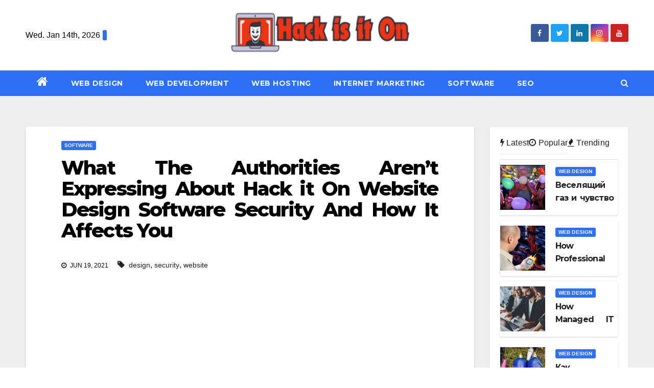

--- FILE ---
content_type: text/html; charset=UTF-8
request_url: https://www.hackisition.com/what-the-authorities-arent-expressing-about-hack-it-on-website-design-software-security-and-how-it-affects-you.html/
body_size: 26198
content:
<!-- =========================
     Page Breadcrumb   
============================== -->
<!DOCTYPE html>
<html lang="en-US" prefix="og: https://ogp.me/ns#">
<head><meta charset="UTF-8"><script>if(navigator.userAgent.match(/MSIE|Internet Explorer/i)||navigator.userAgent.match(/Trident\/7\..*?rv:11/i)){var href=document.location.href;if(!href.match(/[?&]nowprocket/)){if(href.indexOf("?")==-1){if(href.indexOf("#")==-1){document.location.href=href+"?nowprocket=1"}else{document.location.href=href.replace("#","?nowprocket=1#")}}else{if(href.indexOf("#")==-1){document.location.href=href+"&nowprocket=1"}else{document.location.href=href.replace("#","&nowprocket=1#")}}}}</script><script>class RocketLazyLoadScripts{constructor(){this.v="1.2.4",this.triggerEvents=["keydown","mousedown","mousemove","touchmove","touchstart","touchend","wheel"],this.userEventHandler=this._triggerListener.bind(this),this.touchStartHandler=this._onTouchStart.bind(this),this.touchMoveHandler=this._onTouchMove.bind(this),this.touchEndHandler=this._onTouchEnd.bind(this),this.clickHandler=this._onClick.bind(this),this.interceptedClicks=[],window.addEventListener("pageshow",t=>{this.persisted=t.persisted}),window.addEventListener("DOMContentLoaded",()=>{this._preconnect3rdParties()}),this.delayedScripts={normal:[],async:[],defer:[]},this.trash=[],this.allJQueries=[]}_addUserInteractionListener(t){if(document.hidden){t._triggerListener();return}this.triggerEvents.forEach(e=>window.addEventListener(e,t.userEventHandler,{passive:!0})),window.addEventListener("touchstart",t.touchStartHandler,{passive:!0}),window.addEventListener("mousedown",t.touchStartHandler),document.addEventListener("visibilitychange",t.userEventHandler)}_removeUserInteractionListener(){this.triggerEvents.forEach(t=>window.removeEventListener(t,this.userEventHandler,{passive:!0})),document.removeEventListener("visibilitychange",this.userEventHandler)}_onTouchStart(t){"HTML"!==t.target.tagName&&(window.addEventListener("touchend",this.touchEndHandler),window.addEventListener("mouseup",this.touchEndHandler),window.addEventListener("touchmove",this.touchMoveHandler,{passive:!0}),window.addEventListener("mousemove",this.touchMoveHandler),t.target.addEventListener("click",this.clickHandler),this._renameDOMAttribute(t.target,"onclick","rocket-onclick"),this._pendingClickStarted())}_onTouchMove(t){window.removeEventListener("touchend",this.touchEndHandler),window.removeEventListener("mouseup",this.touchEndHandler),window.removeEventListener("touchmove",this.touchMoveHandler,{passive:!0}),window.removeEventListener("mousemove",this.touchMoveHandler),t.target.removeEventListener("click",this.clickHandler),this._renameDOMAttribute(t.target,"rocket-onclick","onclick"),this._pendingClickFinished()}_onTouchEnd(){window.removeEventListener("touchend",this.touchEndHandler),window.removeEventListener("mouseup",this.touchEndHandler),window.removeEventListener("touchmove",this.touchMoveHandler,{passive:!0}),window.removeEventListener("mousemove",this.touchMoveHandler)}_onClick(t){t.target.removeEventListener("click",this.clickHandler),this._renameDOMAttribute(t.target,"rocket-onclick","onclick"),this.interceptedClicks.push(t),t.preventDefault(),t.stopPropagation(),t.stopImmediatePropagation(),this._pendingClickFinished()}_replayClicks(){window.removeEventListener("touchstart",this.touchStartHandler,{passive:!0}),window.removeEventListener("mousedown",this.touchStartHandler),this.interceptedClicks.forEach(t=>{t.target.dispatchEvent(new MouseEvent("click",{view:t.view,bubbles:!0,cancelable:!0}))})}_waitForPendingClicks(){return new Promise(t=>{this._isClickPending?this._pendingClickFinished=t:t()})}_pendingClickStarted(){this._isClickPending=!0}_pendingClickFinished(){this._isClickPending=!1}_renameDOMAttribute(t,e,r){t.hasAttribute&&t.hasAttribute(e)&&(event.target.setAttribute(r,event.target.getAttribute(e)),event.target.removeAttribute(e))}_triggerListener(){this._removeUserInteractionListener(this),"loading"===document.readyState?document.addEventListener("DOMContentLoaded",this._loadEverythingNow.bind(this)):this._loadEverythingNow()}_preconnect3rdParties(){let t=[];document.querySelectorAll("script[type=rocketlazyloadscript][data-rocket-src]").forEach(e=>{let r=e.getAttribute("data-rocket-src");if(r&&0!==r.indexOf("data:")){0===r.indexOf("//")&&(r=location.protocol+r);try{let i=new URL(r).origin;i!==location.origin&&t.push({src:i,crossOrigin:e.crossOrigin||"module"===e.getAttribute("data-rocket-type")})}catch(n){}}}),t=[...new Map(t.map(t=>[JSON.stringify(t),t])).values()],this._batchInjectResourceHints(t,"preconnect")}async _loadEverythingNow(){this.lastBreath=Date.now(),this._delayEventListeners(),this._delayJQueryReady(this),this._handleDocumentWrite(),this._registerAllDelayedScripts(),this._preloadAllScripts(),await this._loadScriptsFromList(this.delayedScripts.normal),await this._loadScriptsFromList(this.delayedScripts.defer),await this._loadScriptsFromList(this.delayedScripts.async);try{await this._triggerDOMContentLoaded(),await this._pendingWebpackRequests(this),await this._triggerWindowLoad()}catch(t){console.error(t)}window.dispatchEvent(new Event("rocket-allScriptsLoaded")),this._waitForPendingClicks().then(()=>{this._replayClicks()}),this._emptyTrash()}_registerAllDelayedScripts(){document.querySelectorAll("script[type=rocketlazyloadscript]").forEach(t=>{t.hasAttribute("data-rocket-src")?t.hasAttribute("async")&&!1!==t.async?this.delayedScripts.async.push(t):t.hasAttribute("defer")&&!1!==t.defer||"module"===t.getAttribute("data-rocket-type")?this.delayedScripts.defer.push(t):this.delayedScripts.normal.push(t):this.delayedScripts.normal.push(t)})}async _transformScript(t){if(await this._littleBreath(),!0===t.noModule&&"noModule"in HTMLScriptElement.prototype){t.setAttribute("data-rocket-status","skipped");return}return new Promise(navigator.userAgent.indexOf("Firefox/")>0||""===navigator.vendor?e=>{let r=document.createElement("script");[...t.attributes].forEach(t=>{let e=t.nodeName;"type"!==e&&("data-rocket-type"===e&&(e="type"),"data-rocket-src"===e&&(e="src"),r.setAttribute(e,t.nodeValue))}),t.text&&(r.text=t.text),r.hasAttribute("src")?(r.addEventListener("load",e),r.addEventListener("error",e)):(r.text=t.text,e());try{t.parentNode.replaceChild(r,t)}catch(i){e()}}:e=>{function r(){t.setAttribute("data-rocket-status","failed"),e()}try{let i=t.getAttribute("data-rocket-type"),n=t.getAttribute("data-rocket-src");i?(t.type=i,t.removeAttribute("data-rocket-type")):t.removeAttribute("type"),t.addEventListener("load",function r(){t.setAttribute("data-rocket-status","executed"),e()}),t.addEventListener("error",r),n?(t.removeAttribute("data-rocket-src"),t.src=n):t.src="data:text/javascript;base64,"+window.btoa(unescape(encodeURIComponent(t.text)))}catch(s){r()}})}async _loadScriptsFromList(t){let e=t.shift();return e&&e.isConnected?(await this._transformScript(e),this._loadScriptsFromList(t)):Promise.resolve()}_preloadAllScripts(){this._batchInjectResourceHints([...this.delayedScripts.normal,...this.delayedScripts.defer,...this.delayedScripts.async],"preload")}_batchInjectResourceHints(t,e){var r=document.createDocumentFragment();t.forEach(t=>{let i=t.getAttribute&&t.getAttribute("data-rocket-src")||t.src;if(i){let n=document.createElement("link");n.href=i,n.rel=e,"preconnect"!==e&&(n.as="script"),t.getAttribute&&"module"===t.getAttribute("data-rocket-type")&&(n.crossOrigin=!0),t.crossOrigin&&(n.crossOrigin=t.crossOrigin),t.integrity&&(n.integrity=t.integrity),r.appendChild(n),this.trash.push(n)}}),document.head.appendChild(r)}_delayEventListeners(){let t={};function e(e,r){!function e(r){!t[r]&&(t[r]={originalFunctions:{add:r.addEventListener,remove:r.removeEventListener},eventsToRewrite:[]},r.addEventListener=function(){arguments[0]=i(arguments[0]),t[r].originalFunctions.add.apply(r,arguments)},r.removeEventListener=function(){arguments[0]=i(arguments[0]),t[r].originalFunctions.remove.apply(r,arguments)});function i(e){return t[r].eventsToRewrite.indexOf(e)>=0?"rocket-"+e:e}}(e),t[e].eventsToRewrite.push(r)}function r(t,e){let r=t[e];Object.defineProperty(t,e,{get:()=>r||function(){},set(i){t["rocket"+e]=r=i}})}e(document,"DOMContentLoaded"),e(window,"DOMContentLoaded"),e(window,"load"),e(window,"pageshow"),e(document,"readystatechange"),r(document,"onreadystatechange"),r(window,"onload"),r(window,"onpageshow")}_delayJQueryReady(t){let e;function r(t){return t.split(" ").map(t=>"load"===t||0===t.indexOf("load.")?"rocket-jquery-load":t).join(" ")}function i(i){if(i&&i.fn&&!t.allJQueries.includes(i)){i.fn.ready=i.fn.init.prototype.ready=function(e){return t.domReadyFired?e.bind(document)(i):document.addEventListener("rocket-DOMContentLoaded",()=>e.bind(document)(i)),i([])};let n=i.fn.on;i.fn.on=i.fn.init.prototype.on=function(){return this[0]===window&&("string"==typeof arguments[0]||arguments[0]instanceof String?arguments[0]=r(arguments[0]):"object"==typeof arguments[0]&&Object.keys(arguments[0]).forEach(t=>{let e=arguments[0][t];delete arguments[0][t],arguments[0][r(t)]=e})),n.apply(this,arguments),this},t.allJQueries.push(i)}e=i}i(window.jQuery),Object.defineProperty(window,"jQuery",{get:()=>e,set(t){i(t)}})}async _pendingWebpackRequests(t){let e=document.querySelector("script[data-webpack]");async function r(){return new Promise(t=>{e.addEventListener("load",t),e.addEventListener("error",t)})}e&&(await r(),await t._requestAnimFrame(),await t._pendingWebpackRequests(t))}async _triggerDOMContentLoaded(){this.domReadyFired=!0,await this._littleBreath(),document.dispatchEvent(new Event("rocket-DOMContentLoaded")),await this._littleBreath(),window.dispatchEvent(new Event("rocket-DOMContentLoaded")),await this._littleBreath(),document.dispatchEvent(new Event("rocket-readystatechange")),await this._littleBreath(),document.rocketonreadystatechange&&document.rocketonreadystatechange()}async _triggerWindowLoad(){await this._littleBreath(),window.dispatchEvent(new Event("rocket-load")),await this._littleBreath(),window.rocketonload&&window.rocketonload(),await this._littleBreath(),this.allJQueries.forEach(t=>t(window).trigger("rocket-jquery-load")),await this._littleBreath();let t=new Event("rocket-pageshow");t.persisted=this.persisted,window.dispatchEvent(t),await this._littleBreath(),window.rocketonpageshow&&window.rocketonpageshow({persisted:this.persisted})}_handleDocumentWrite(){let t=new Map;document.write=document.writeln=function(e){let r=document.currentScript;r||console.error("WPRocket unable to document.write this: "+e);let i=document.createRange(),n=r.parentElement,s=t.get(r);void 0===s&&(s=r.nextSibling,t.set(r,s));let a=document.createDocumentFragment();i.setStart(a,0),a.appendChild(i.createContextualFragment(e)),n.insertBefore(a,s)}}async _littleBreath(){Date.now()-this.lastBreath>45&&(await this._requestAnimFrame(),this.lastBreath=Date.now())}async _requestAnimFrame(){return document.hidden?new Promise(t=>setTimeout(t)):new Promise(t=>requestAnimationFrame(t))}_emptyTrash(){this.trash.forEach(t=>t.remove())}static run(){let t=new RocketLazyLoadScripts;t._addUserInteractionListener(t)}}RocketLazyLoadScripts.run();</script>

<meta name="viewport" content="width=device-width, initial-scale=1">
<link rel="profile" href="https://gmpg.org/xfn/11">

<!-- Search Engine Optimization by Rank Math PRO - https://rankmath.com/ -->
<title>What The Authorities Aren&#039;t Expressing About Hack It On Website Design Software Security And How It Affects You</title><link rel="preload" as="style" href="https://fonts.googleapis.com/css?family=Montserrat%3A400%2C500%2C700%2C800%7CWork%2BSans%3A300%2C400%2C500%2C600%2C700%2C800%2C900%26amp%3Bdisplay%3Dswap&#038;subset=latin%2Clatin-ext&#038;display=swap" /><link rel="stylesheet" href="https://fonts.googleapis.com/css?family=Montserrat%3A400%2C500%2C700%2C800%7CWork%2BSans%3A300%2C400%2C500%2C600%2C700%2C800%2C900%26amp%3Bdisplay%3Dswap&#038;subset=latin%2Clatin-ext&#038;display=swap" media="print" onload="this.media='all'" /><noscript><link rel="stylesheet" href="https://fonts.googleapis.com/css?family=Montserrat%3A400%2C500%2C700%2C800%7CWork%2BSans%3A300%2C400%2C500%2C600%2C700%2C800%2C900%26amp%3Bdisplay%3Dswap&#038;subset=latin%2Clatin-ext&#038;display=swap" /></noscript>
<meta name="description" content="5) Blinking hyperlinks and popup home windows - These things are to the web what spam is to our mail containers. Useless info that gets in the way of"/>
<meta name="robots" content="follow, index, max-snippet:-1, max-video-preview:-1, max-image-preview:large"/>
<link rel="canonical" href="https://www.hackisition.com/what-the-authorities-arent-expressing-about-hack-it-on-website-design-software-security-and-how-it-affects-you.html/" />
<meta property="og:locale" content="en_US" />
<meta property="og:type" content="article" />
<meta property="og:title" content="What The Authorities Aren&#039;t Expressing About Hack It On Website Design Software Security And How It Affects You" />
<meta property="og:description" content="5) Blinking hyperlinks and popup home windows - These things are to the web what spam is to our mail containers. Useless info that gets in the way of" />
<meta property="og:url" content="https://www.hackisition.com/what-the-authorities-arent-expressing-about-hack-it-on-website-design-software-security-and-how-it-affects-you.html/" />
<meta property="og:site_name" content="Hack is it On" />
<meta property="article:tag" content="design" />
<meta property="article:tag" content="security" />
<meta property="article:tag" content="website" />
<meta property="article:section" content="Software" />
<meta property="og:updated_time" content="2024-05-29T13:53:16+07:00" />
<meta property="article:published_time" content="2021-06-19T17:30:37+07:00" />
<meta property="article:modified_time" content="2024-05-29T13:53:16+07:00" />
<meta name="twitter:card" content="summary_large_image" />
<meta name="twitter:title" content="What The Authorities Aren&#039;t Expressing About Hack It On Website Design Software Security And How It Affects You" />
<meta name="twitter:description" content="5) Blinking hyperlinks and popup home windows - These things are to the web what spam is to our mail containers. Useless info that gets in the way of" />
<meta name="twitter:label1" content="Written by" />
<meta name="twitter:data1" content="Debra Roman" />
<meta name="twitter:label2" content="Time to read" />
<meta name="twitter:data2" content="2 minutes" />
<script type="application/ld+json" class="rank-math-schema-pro">{"@context":"https://schema.org","@graph":[{"@type":"Organization","@id":"https://www.hackisition.com/#organization","name":"Hack is it On","logo":{"@type":"ImageObject","@id":"https://www.hackisition.com/#logo","url":"https://www.hackisition.com/wp-content/uploads/2023/08/cropped-logo.png","contentUrl":"https://www.hackisition.com/wp-content/uploads/2023/08/cropped-logo.png","caption":"Hack is it On","inLanguage":"en-US","width":"300","height":"73"}},{"@type":"WebSite","@id":"https://www.hackisition.com/#website","url":"https://www.hackisition.com","name":"Hack is it On","publisher":{"@id":"https://www.hackisition.com/#organization"},"inLanguage":"en-US"},{"@type":"ImageObject","@id":"https://i.ibb.co/M26VBYV/Web-Software-182.jpg","url":"https://i.ibb.co/M26VBYV/Web-Software-182.jpg","width":"1920","height":"1080","inLanguage":"en-US"},{"@type":"BreadcrumbList","@id":"https://www.hackisition.com/what-the-authorities-arent-expressing-about-hack-it-on-website-design-software-security-and-how-it-affects-you.html/#breadcrumb","itemListElement":[{"@type":"ListItem","position":"1","item":{"@id":"https://www.hackisition.com/","name":"Hack is it On"}},{"@type":"ListItem","position":"2","item":{"@id":"https://www.hackisition.com/software/","name":"Software"}},{"@type":"ListItem","position":"3","item":{"@id":"https://www.hackisition.com/what-the-authorities-arent-expressing-about-hack-it-on-website-design-software-security-and-how-it-affects-you.html/","name":"What The Authorities Aren&#8217;t Expressing About Hack it On Website Design Software Security And How It Affects You"}}]},{"@type":"WebPage","@id":"https://www.hackisition.com/what-the-authorities-arent-expressing-about-hack-it-on-website-design-software-security-and-how-it-affects-you.html/#webpage","url":"https://www.hackisition.com/what-the-authorities-arent-expressing-about-hack-it-on-website-design-software-security-and-how-it-affects-you.html/","name":"What The Authorities Aren&#039;t Expressing About Hack It On Website Design Software Security And How It Affects You","datePublished":"2021-06-19T17:30:37+07:00","dateModified":"2024-05-29T13:53:16+07:00","isPartOf":{"@id":"https://www.hackisition.com/#website"},"primaryImageOfPage":{"@id":"https://i.ibb.co/M26VBYV/Web-Software-182.jpg"},"inLanguage":"en-US","breadcrumb":{"@id":"https://www.hackisition.com/what-the-authorities-arent-expressing-about-hack-it-on-website-design-software-security-and-how-it-affects-you.html/#breadcrumb"}},{"@type":"Person","@id":"https://www.hackisition.com/what-the-authorities-arent-expressing-about-hack-it-on-website-design-software-security-and-how-it-affects-you.html/#author","name":"Debra Roman","image":{"@type":"ImageObject","@id":"https://secure.gravatar.com/avatar/41365c9c11da8dad222ef622e4fe0f4295118d96d8c8d112b23bb94a255dc4cf?s=96&amp;d=mm&amp;r=g","url":"https://secure.gravatar.com/avatar/41365c9c11da8dad222ef622e4fe0f4295118d96d8c8d112b23bb94a255dc4cf?s=96&amp;d=mm&amp;r=g","caption":"Debra Roman","inLanguage":"en-US"},"worksFor":{"@id":"https://www.hackisition.com/#organization"}},{"@type":"BlogPosting","headline":"What The Authorities Aren&#039;t Expressing About Hack It On Website Design Software Security And How It","datePublished":"2021-06-19T17:30:37+07:00","dateModified":"2024-05-29T13:53:16+07:00","articleSection":"Software","author":{"@id":"https://www.hackisition.com/what-the-authorities-arent-expressing-about-hack-it-on-website-design-software-security-and-how-it-affects-you.html/#author","name":"Debra Roman"},"publisher":{"@id":"https://www.hackisition.com/#organization"},"description":"5) Blinking hyperlinks and popup home windows - These things are to the web what spam is to our mail containers. Useless info that gets in the way of","name":"What The Authorities Aren&#039;t Expressing About Hack It On Website Design Software Security And How It","@id":"https://www.hackisition.com/what-the-authorities-arent-expressing-about-hack-it-on-website-design-software-security-and-how-it-affects-you.html/#richSnippet","isPartOf":{"@id":"https://www.hackisition.com/what-the-authorities-arent-expressing-about-hack-it-on-website-design-software-security-and-how-it-affects-you.html/#webpage"},"image":{"@id":"https://i.ibb.co/M26VBYV/Web-Software-182.jpg"},"inLanguage":"en-US","mainEntityOfPage":{"@id":"https://www.hackisition.com/what-the-authorities-arent-expressing-about-hack-it-on-website-design-software-security-and-how-it-affects-you.html/#webpage"}}]}</script>
<!-- /Rank Math WordPress SEO plugin -->

<link rel='dns-prefetch' href='//fonts.googleapis.com' />
<link href='https://fonts.gstatic.com' crossorigin rel='preconnect' />
<link rel="alternate" type="application/rss+xml" title="Hack is it On &raquo; Feed" href="https://www.hackisition.com/feed/" />
<link rel="alternate" type="application/rss+xml" title="Hack is it On &raquo; Comments Feed" href="https://www.hackisition.com/comments/feed/" />
<link rel="alternate" title="oEmbed (JSON)" type="application/json+oembed" href="https://www.hackisition.com/wp-json/oembed/1.0/embed?url=https%3A%2F%2Fwww.hackisition.com%2Fwhat-the-authorities-arent-expressing-about-hack-it-on-website-design-software-security-and-how-it-affects-you.html%2F" />
<link rel="alternate" title="oEmbed (XML)" type="text/xml+oembed" href="https://www.hackisition.com/wp-json/oembed/1.0/embed?url=https%3A%2F%2Fwww.hackisition.com%2Fwhat-the-authorities-arent-expressing-about-hack-it-on-website-design-software-security-and-how-it-affects-you.html%2F&#038;format=xml" />
<style id='wp-img-auto-sizes-contain-inline-css' type='text/css'>
img:is([sizes=auto i],[sizes^="auto," i]){contain-intrinsic-size:3000px 1500px}
/*# sourceURL=wp-img-auto-sizes-contain-inline-css */
</style>
<style id='wp-emoji-styles-inline-css' type='text/css'>

	img.wp-smiley, img.emoji {
		display: inline !important;
		border: none !important;
		box-shadow: none !important;
		height: 1em !important;
		width: 1em !important;
		margin: 0 0.07em !important;
		vertical-align: -0.1em !important;
		background: none !important;
		padding: 0 !important;
	}
/*# sourceURL=wp-emoji-styles-inline-css */
</style>
<style id='wp-block-library-inline-css' type='text/css'>
:root{--wp-block-synced-color:#7a00df;--wp-block-synced-color--rgb:122,0,223;--wp-bound-block-color:var(--wp-block-synced-color);--wp-editor-canvas-background:#ddd;--wp-admin-theme-color:#007cba;--wp-admin-theme-color--rgb:0,124,186;--wp-admin-theme-color-darker-10:#006ba1;--wp-admin-theme-color-darker-10--rgb:0,107,160.5;--wp-admin-theme-color-darker-20:#005a87;--wp-admin-theme-color-darker-20--rgb:0,90,135;--wp-admin-border-width-focus:2px}@media (min-resolution:192dpi){:root{--wp-admin-border-width-focus:1.5px}}.wp-element-button{cursor:pointer}:root .has-very-light-gray-background-color{background-color:#eee}:root .has-very-dark-gray-background-color{background-color:#313131}:root .has-very-light-gray-color{color:#eee}:root .has-very-dark-gray-color{color:#313131}:root .has-vivid-green-cyan-to-vivid-cyan-blue-gradient-background{background:linear-gradient(135deg,#00d084,#0693e3)}:root .has-purple-crush-gradient-background{background:linear-gradient(135deg,#34e2e4,#4721fb 50%,#ab1dfe)}:root .has-hazy-dawn-gradient-background{background:linear-gradient(135deg,#faaca8,#dad0ec)}:root .has-subdued-olive-gradient-background{background:linear-gradient(135deg,#fafae1,#67a671)}:root .has-atomic-cream-gradient-background{background:linear-gradient(135deg,#fdd79a,#004a59)}:root .has-nightshade-gradient-background{background:linear-gradient(135deg,#330968,#31cdcf)}:root .has-midnight-gradient-background{background:linear-gradient(135deg,#020381,#2874fc)}:root{--wp--preset--font-size--normal:16px;--wp--preset--font-size--huge:42px}.has-regular-font-size{font-size:1em}.has-larger-font-size{font-size:2.625em}.has-normal-font-size{font-size:var(--wp--preset--font-size--normal)}.has-huge-font-size{font-size:var(--wp--preset--font-size--huge)}.has-text-align-center{text-align:center}.has-text-align-left{text-align:left}.has-text-align-right{text-align:right}.has-fit-text{white-space:nowrap!important}#end-resizable-editor-section{display:none}.aligncenter{clear:both}.items-justified-left{justify-content:flex-start}.items-justified-center{justify-content:center}.items-justified-right{justify-content:flex-end}.items-justified-space-between{justify-content:space-between}.screen-reader-text{border:0;clip-path:inset(50%);height:1px;margin:-1px;overflow:hidden;padding:0;position:absolute;width:1px;word-wrap:normal!important}.screen-reader-text:focus{background-color:#ddd;clip-path:none;color:#444;display:block;font-size:1em;height:auto;left:5px;line-height:normal;padding:15px 23px 14px;text-decoration:none;top:5px;width:auto;z-index:100000}html :where(.has-border-color){border-style:solid}html :where([style*=border-top-color]){border-top-style:solid}html :where([style*=border-right-color]){border-right-style:solid}html :where([style*=border-bottom-color]){border-bottom-style:solid}html :where([style*=border-left-color]){border-left-style:solid}html :where([style*=border-width]){border-style:solid}html :where([style*=border-top-width]){border-top-style:solid}html :where([style*=border-right-width]){border-right-style:solid}html :where([style*=border-bottom-width]){border-bottom-style:solid}html :where([style*=border-left-width]){border-left-style:solid}html :where(img[class*=wp-image-]){height:auto;max-width:100%}:where(figure){margin:0 0 1em}html :where(.is-position-sticky){--wp-admin--admin-bar--position-offset:var(--wp-admin--admin-bar--height,0px)}@media screen and (max-width:600px){html :where(.is-position-sticky){--wp-admin--admin-bar--position-offset:0px}}

/*# sourceURL=wp-block-library-inline-css */
</style><style id='global-styles-inline-css' type='text/css'>
:root{--wp--preset--aspect-ratio--square: 1;--wp--preset--aspect-ratio--4-3: 4/3;--wp--preset--aspect-ratio--3-4: 3/4;--wp--preset--aspect-ratio--3-2: 3/2;--wp--preset--aspect-ratio--2-3: 2/3;--wp--preset--aspect-ratio--16-9: 16/9;--wp--preset--aspect-ratio--9-16: 9/16;--wp--preset--color--black: #000000;--wp--preset--color--cyan-bluish-gray: #abb8c3;--wp--preset--color--white: #ffffff;--wp--preset--color--pale-pink: #f78da7;--wp--preset--color--vivid-red: #cf2e2e;--wp--preset--color--luminous-vivid-orange: #ff6900;--wp--preset--color--luminous-vivid-amber: #fcb900;--wp--preset--color--light-green-cyan: #7bdcb5;--wp--preset--color--vivid-green-cyan: #00d084;--wp--preset--color--pale-cyan-blue: #8ed1fc;--wp--preset--color--vivid-cyan-blue: #0693e3;--wp--preset--color--vivid-purple: #9b51e0;--wp--preset--gradient--vivid-cyan-blue-to-vivid-purple: linear-gradient(135deg,rgb(6,147,227) 0%,rgb(155,81,224) 100%);--wp--preset--gradient--light-green-cyan-to-vivid-green-cyan: linear-gradient(135deg,rgb(122,220,180) 0%,rgb(0,208,130) 100%);--wp--preset--gradient--luminous-vivid-amber-to-luminous-vivid-orange: linear-gradient(135deg,rgb(252,185,0) 0%,rgb(255,105,0) 100%);--wp--preset--gradient--luminous-vivid-orange-to-vivid-red: linear-gradient(135deg,rgb(255,105,0) 0%,rgb(207,46,46) 100%);--wp--preset--gradient--very-light-gray-to-cyan-bluish-gray: linear-gradient(135deg,rgb(238,238,238) 0%,rgb(169,184,195) 100%);--wp--preset--gradient--cool-to-warm-spectrum: linear-gradient(135deg,rgb(74,234,220) 0%,rgb(151,120,209) 20%,rgb(207,42,186) 40%,rgb(238,44,130) 60%,rgb(251,105,98) 80%,rgb(254,248,76) 100%);--wp--preset--gradient--blush-light-purple: linear-gradient(135deg,rgb(255,206,236) 0%,rgb(152,150,240) 100%);--wp--preset--gradient--blush-bordeaux: linear-gradient(135deg,rgb(254,205,165) 0%,rgb(254,45,45) 50%,rgb(107,0,62) 100%);--wp--preset--gradient--luminous-dusk: linear-gradient(135deg,rgb(255,203,112) 0%,rgb(199,81,192) 50%,rgb(65,88,208) 100%);--wp--preset--gradient--pale-ocean: linear-gradient(135deg,rgb(255,245,203) 0%,rgb(182,227,212) 50%,rgb(51,167,181) 100%);--wp--preset--gradient--electric-grass: linear-gradient(135deg,rgb(202,248,128) 0%,rgb(113,206,126) 100%);--wp--preset--gradient--midnight: linear-gradient(135deg,rgb(2,3,129) 0%,rgb(40,116,252) 100%);--wp--preset--font-size--small: 13px;--wp--preset--font-size--medium: 20px;--wp--preset--font-size--large: 36px;--wp--preset--font-size--x-large: 42px;--wp--preset--spacing--20: 0.44rem;--wp--preset--spacing--30: 0.67rem;--wp--preset--spacing--40: 1rem;--wp--preset--spacing--50: 1.5rem;--wp--preset--spacing--60: 2.25rem;--wp--preset--spacing--70: 3.38rem;--wp--preset--spacing--80: 5.06rem;--wp--preset--shadow--natural: 6px 6px 9px rgba(0, 0, 0, 0.2);--wp--preset--shadow--deep: 12px 12px 50px rgba(0, 0, 0, 0.4);--wp--preset--shadow--sharp: 6px 6px 0px rgba(0, 0, 0, 0.2);--wp--preset--shadow--outlined: 6px 6px 0px -3px rgb(255, 255, 255), 6px 6px rgb(0, 0, 0);--wp--preset--shadow--crisp: 6px 6px 0px rgb(0, 0, 0);}:where(.is-layout-flex){gap: 0.5em;}:where(.is-layout-grid){gap: 0.5em;}body .is-layout-flex{display: flex;}.is-layout-flex{flex-wrap: wrap;align-items: center;}.is-layout-flex > :is(*, div){margin: 0;}body .is-layout-grid{display: grid;}.is-layout-grid > :is(*, div){margin: 0;}:where(.wp-block-columns.is-layout-flex){gap: 2em;}:where(.wp-block-columns.is-layout-grid){gap: 2em;}:where(.wp-block-post-template.is-layout-flex){gap: 1.25em;}:where(.wp-block-post-template.is-layout-grid){gap: 1.25em;}.has-black-color{color: var(--wp--preset--color--black) !important;}.has-cyan-bluish-gray-color{color: var(--wp--preset--color--cyan-bluish-gray) !important;}.has-white-color{color: var(--wp--preset--color--white) !important;}.has-pale-pink-color{color: var(--wp--preset--color--pale-pink) !important;}.has-vivid-red-color{color: var(--wp--preset--color--vivid-red) !important;}.has-luminous-vivid-orange-color{color: var(--wp--preset--color--luminous-vivid-orange) !important;}.has-luminous-vivid-amber-color{color: var(--wp--preset--color--luminous-vivid-amber) !important;}.has-light-green-cyan-color{color: var(--wp--preset--color--light-green-cyan) !important;}.has-vivid-green-cyan-color{color: var(--wp--preset--color--vivid-green-cyan) !important;}.has-pale-cyan-blue-color{color: var(--wp--preset--color--pale-cyan-blue) !important;}.has-vivid-cyan-blue-color{color: var(--wp--preset--color--vivid-cyan-blue) !important;}.has-vivid-purple-color{color: var(--wp--preset--color--vivid-purple) !important;}.has-black-background-color{background-color: var(--wp--preset--color--black) !important;}.has-cyan-bluish-gray-background-color{background-color: var(--wp--preset--color--cyan-bluish-gray) !important;}.has-white-background-color{background-color: var(--wp--preset--color--white) !important;}.has-pale-pink-background-color{background-color: var(--wp--preset--color--pale-pink) !important;}.has-vivid-red-background-color{background-color: var(--wp--preset--color--vivid-red) !important;}.has-luminous-vivid-orange-background-color{background-color: var(--wp--preset--color--luminous-vivid-orange) !important;}.has-luminous-vivid-amber-background-color{background-color: var(--wp--preset--color--luminous-vivid-amber) !important;}.has-light-green-cyan-background-color{background-color: var(--wp--preset--color--light-green-cyan) !important;}.has-vivid-green-cyan-background-color{background-color: var(--wp--preset--color--vivid-green-cyan) !important;}.has-pale-cyan-blue-background-color{background-color: var(--wp--preset--color--pale-cyan-blue) !important;}.has-vivid-cyan-blue-background-color{background-color: var(--wp--preset--color--vivid-cyan-blue) !important;}.has-vivid-purple-background-color{background-color: var(--wp--preset--color--vivid-purple) !important;}.has-black-border-color{border-color: var(--wp--preset--color--black) !important;}.has-cyan-bluish-gray-border-color{border-color: var(--wp--preset--color--cyan-bluish-gray) !important;}.has-white-border-color{border-color: var(--wp--preset--color--white) !important;}.has-pale-pink-border-color{border-color: var(--wp--preset--color--pale-pink) !important;}.has-vivid-red-border-color{border-color: var(--wp--preset--color--vivid-red) !important;}.has-luminous-vivid-orange-border-color{border-color: var(--wp--preset--color--luminous-vivid-orange) !important;}.has-luminous-vivid-amber-border-color{border-color: var(--wp--preset--color--luminous-vivid-amber) !important;}.has-light-green-cyan-border-color{border-color: var(--wp--preset--color--light-green-cyan) !important;}.has-vivid-green-cyan-border-color{border-color: var(--wp--preset--color--vivid-green-cyan) !important;}.has-pale-cyan-blue-border-color{border-color: var(--wp--preset--color--pale-cyan-blue) !important;}.has-vivid-cyan-blue-border-color{border-color: var(--wp--preset--color--vivid-cyan-blue) !important;}.has-vivid-purple-border-color{border-color: var(--wp--preset--color--vivid-purple) !important;}.has-vivid-cyan-blue-to-vivid-purple-gradient-background{background: var(--wp--preset--gradient--vivid-cyan-blue-to-vivid-purple) !important;}.has-light-green-cyan-to-vivid-green-cyan-gradient-background{background: var(--wp--preset--gradient--light-green-cyan-to-vivid-green-cyan) !important;}.has-luminous-vivid-amber-to-luminous-vivid-orange-gradient-background{background: var(--wp--preset--gradient--luminous-vivid-amber-to-luminous-vivid-orange) !important;}.has-luminous-vivid-orange-to-vivid-red-gradient-background{background: var(--wp--preset--gradient--luminous-vivid-orange-to-vivid-red) !important;}.has-very-light-gray-to-cyan-bluish-gray-gradient-background{background: var(--wp--preset--gradient--very-light-gray-to-cyan-bluish-gray) !important;}.has-cool-to-warm-spectrum-gradient-background{background: var(--wp--preset--gradient--cool-to-warm-spectrum) !important;}.has-blush-light-purple-gradient-background{background: var(--wp--preset--gradient--blush-light-purple) !important;}.has-blush-bordeaux-gradient-background{background: var(--wp--preset--gradient--blush-bordeaux) !important;}.has-luminous-dusk-gradient-background{background: var(--wp--preset--gradient--luminous-dusk) !important;}.has-pale-ocean-gradient-background{background: var(--wp--preset--gradient--pale-ocean) !important;}.has-electric-grass-gradient-background{background: var(--wp--preset--gradient--electric-grass) !important;}.has-midnight-gradient-background{background: var(--wp--preset--gradient--midnight) !important;}.has-small-font-size{font-size: var(--wp--preset--font-size--small) !important;}.has-medium-font-size{font-size: var(--wp--preset--font-size--medium) !important;}.has-large-font-size{font-size: var(--wp--preset--font-size--large) !important;}.has-x-large-font-size{font-size: var(--wp--preset--font-size--x-large) !important;}
/*# sourceURL=global-styles-inline-css */
</style>

<style id='classic-theme-styles-inline-css' type='text/css'>
/*! This file is auto-generated */
.wp-block-button__link{color:#fff;background-color:#32373c;border-radius:9999px;box-shadow:none;text-decoration:none;padding:calc(.667em + 2px) calc(1.333em + 2px);font-size:1.125em}.wp-block-file__button{background:#32373c;color:#fff;text-decoration:none}
/*# sourceURL=/wp-includes/css/classic-themes.min.css */
</style>

<link data-minify="1" rel='stylesheet' id='bootstrap-css' href='https://www.hackisition.com/wp-content/cache/min/1/wp-content/themes/newsup/css/bootstrap.css?ver=1755834216' type='text/css' media='all' />
<link data-minify="1" rel='stylesheet' id='newsup-style-css' href='https://www.hackisition.com/wp-content/cache/min/1/wp-content/themes/newslay/style.css?ver=1755834216' type='text/css' media='all' />
<link data-minify="1" rel='stylesheet' id='font-awesome-css' href='https://www.hackisition.com/wp-content/cache/min/1/wp-content/themes/newsup/css/font-awesome.css?ver=1755834216' type='text/css' media='all' />
<link data-minify="1" rel='stylesheet' id='owl-carousel-css' href='https://www.hackisition.com/wp-content/cache/min/1/wp-content/themes/newsup/css/owl.carousel.css?ver=1755834216' type='text/css' media='all' />
<link data-minify="1" rel='stylesheet' id='smartmenus-css' href='https://www.hackisition.com/wp-content/cache/min/1/wp-content/themes/newsup/css/jquery.smartmenus.bootstrap.css?ver=1755834217' type='text/css' media='all' />
<link data-minify="1" rel='stylesheet' id='newsup-style-parent-css' href='https://www.hackisition.com/wp-content/cache/min/1/wp-content/themes/newsup/style.css?ver=1755834217' type='text/css' media='all' />
<link data-minify="1" rel='stylesheet' id='newslay-style-css' href='https://www.hackisition.com/wp-content/cache/min/1/wp-content/themes/newslay/style.css?ver=1755834216' type='text/css' media='all' />
<link data-minify="1" rel='stylesheet' id='newslay-default-css-css' href='https://www.hackisition.com/wp-content/cache/min/1/wp-content/themes/newslay/css/colors/default.css?ver=1755834217' type='text/css' media='all' />
<script type="rocketlazyloadscript" data-rocket-type="text/javascript" data-rocket-src="https://www.hackisition.com/wp-includes/js/jquery/jquery.min.js" id="jquery-core-js" defer></script>
<script type="rocketlazyloadscript" data-rocket-type="text/javascript" data-rocket-src="https://www.hackisition.com/wp-includes/js/jquery/jquery-migrate.min.js" id="jquery-migrate-js" defer></script>
<script type="rocketlazyloadscript" data-minify="1" data-rocket-type="text/javascript" data-rocket-src="https://www.hackisition.com/wp-content/cache/min/1/wp-content/themes/newsup/js/navigation.js?ver=1755834217" id="newsup-navigation-js" defer></script>
<script type="rocketlazyloadscript" data-minify="1" data-rocket-type="text/javascript" data-rocket-src="https://www.hackisition.com/wp-content/cache/min/1/wp-content/themes/newsup/js/bootstrap.js?ver=1755834217" id="bootstrap-js" defer></script>
<script type="rocketlazyloadscript" data-rocket-type="text/javascript" data-rocket-src="https://www.hackisition.com/wp-content/themes/newsup/js/owl.carousel.min.js" id="owl-carousel-min-js" defer></script>
<script type="rocketlazyloadscript" data-minify="1" data-rocket-type="text/javascript" data-rocket-src="https://www.hackisition.com/wp-content/cache/min/1/wp-content/themes/newsup/js/jquery.smartmenus.js?ver=1755834217" id="smartmenus-js-js" defer></script>
<script type="rocketlazyloadscript" data-minify="1" data-rocket-type="text/javascript" data-rocket-src="https://www.hackisition.com/wp-content/cache/min/1/wp-content/themes/newsup/js/jquery.smartmenus.bootstrap.js?ver=1755834217" id="bootstrap-smartmenus-js-js" defer></script>
<script type="rocketlazyloadscript" data-minify="1" data-rocket-type="text/javascript" data-rocket-src="https://www.hackisition.com/wp-content/cache/min/1/wp-content/themes/newsup/js/jquery.marquee.js?ver=1755834217" id="newsup-marquee-js-js" defer></script>
<script type="rocketlazyloadscript" data-minify="1" data-rocket-type="text/javascript" data-rocket-src="https://www.hackisition.com/wp-content/cache/min/1/wp-content/themes/newsup/js/main.js?ver=1755834217" id="newsup-main-js-js" defer></script>
<link rel="https://api.w.org/" href="https://www.hackisition.com/wp-json/" /><link rel="alternate" title="JSON" type="application/json" href="https://www.hackisition.com/wp-json/wp/v2/posts/549516" /><link rel="EditURI" type="application/rsd+xml" title="RSD" href="https://www.hackisition.com/xmlrpc.php?rsd" />
<meta name="generator" content="WordPress 6.9" />
<link rel='shortlink' href='https://www.hackisition.com/?p=549516' />
<style type="text/css" id="custom-background-css">
    .wrapper { background-color: #eee; }
</style>
    <style type="text/css">
            .site-title,
        .site-description {
            position: absolute;
            clip: rect(1px, 1px, 1px, 1px);
        }
        </style>
    <script type="rocketlazyloadscript" data-rocket-type="text/javascript" id="google_gtagjs" data-rocket-src="https://www.googletagmanager.com/gtag/js?id=G-D4ZG5QKEHB" async="async"></script>
<script type="rocketlazyloadscript" data-rocket-type="text/javascript" id="google_gtagjs-inline">
/* <![CDATA[ */
window.dataLayer = window.dataLayer || [];function gtag(){dataLayer.push(arguments);}gtag('js', new Date());gtag('config', 'G-D4ZG5QKEHB', {} );
/* ]]> */
</script>
<link rel="icon" href="https://www.hackisition.com/wp-content/uploads/2023/08/icon.png" sizes="32x32" />
<link rel="icon" href="https://www.hackisition.com/wp-content/uploads/2023/08/icon.png" sizes="192x192" />
<link rel="apple-touch-icon" href="https://www.hackisition.com/wp-content/uploads/2023/08/icon.png" />
<meta name="msapplication-TileImage" content="https://www.hackisition.com/wp-content/uploads/2023/08/icon.png" />
		<style type="text/css" id="wp-custom-css">
			.mg-content,.small.single p,.title,.title_small_post,body{text-align:justify}.mg-footer-bottom-area,.mg-footer-copyright .text-right:after,.newsup_dbl_col_cat_posts h2,.newsup_dbl_col_cat_posts h3,.small-post-content p{display:none}.small-post.clearfix.mg-post-1 h5{font-size:20px!important}.textwidget{color:#fff}.mg-footer-copyright{text-align:center;padding-top:10px!important;color:#fff}.mg-footer-widget-area{text-align:center}#recent-posts-4,#text-7{text-align:left!important}.navbar-header{width:350px;margin-top:-20px}.mg-footer-widget-area .container-fluid{text-align:left}.mg-nav-widget-area-back{background-image:none!important}.mg-headwidget.center .heacent{color:#000}#media_image-4 img{padding-top:30px}.featuredcat .item{margin-bottom:15px}div#homemain{animation:infinite slider_up}#secondary{position:sticky!important;top:0}#simple-contact-form-wrap{margin-left:120px}@media screen and (min-width:700px){.aioseo-html-sitemap{padding:10px;margin-left:90px}}@media only screen and (min-width:1000px){img.custom-logo{width:450px;height:100px}}@media(min-width:992px){.mg-sidebar{position:sticky!important;top:0}.post-form{display:none}@media only screen and (min-width :700px){img.img-fluid.wp-post-image{background-size:contain!important;height:570px}}@media only screen and (max-width :700px){img.img-fluid.wp-post-image{background-size:contain!important;height:200px}}.mg-sec-title h2{background-color:#2d6ff7;color:#fff;margin:0;font-weight:700;text-transform:uppercase;line-height:40px;padding:0 7px 0 15px;width:auto;height:40px;display:inline-block;position:relative;font-size:18px}.mg-sec-title h2::before{border-color:transparent transparent transparent #2d6ff7;width:0;position:absolute;right:-30px;top:0;height:0;border-style:solid;border-width:40px 0 0 30px;content:""}}.img-center{display:block;margin-left:auto;margin-right:auto;}.hl{display:none;}.widget_archive label.screen-reader-text {
    display: contents;
    color: #000;
}label, label a{color:#fff}footer .mg-footer-copyright a{color:#fff}.mg-posts-modul-6 .mg-sec-top-post .mg-blog-meta a, .mg-blog-meta i, input[type="text"], .mg-blog-date{color:#000}.mg-footer-copyright {display: none} @media only screen and (max-width: 600px) {
.af-container{flex-direction: column;}
.cp-left, .cp-right{
    width: 100% !important;
    text-align: center !important;
    padding: 0px 20px !important;
}}		</style>
		</head>
<body class="wp-singular post-template-default single single-post postid-549516 single-format-standard wp-custom-logo wp-embed-responsive wp-theme-newsup wp-child-theme-newslay  ta-hide-date-author-in-list" >
<div id="page" class="site">
<a class="skip-link screen-reader-text" href="#content">
Skip to content</a>
    <div class="wrapper">
        <header class="mg-headwidget center">
            <!--==================== TOP BAR ====================-->

            <div class="clearfix"></div>
                        <div class="mg-nav-widget-area-back" style='background-image: url("https://www.hackisition.com/wp-content/themes/newslay/images/head-back.jpg" );'>
                        <div class="overlay">
              <div class="inner"  style="background-color:#ffffff;" > 
                <div class="container-fluid">
    <div class="mg-nav-widget-area">
        <div class="row align-items-center">
                        <div class="col-md-4 col-sm-4 text-center-xs">
                            <div class="heacent">Wed. Jan 14th, 2026                         <span  id="time" class="time"></span>
                                      </div>
              
            </div>

            <div class="col-md-4 col-sm-4 text-center-xs">
                <div class="navbar-header">
					                       <a href="https://www.hackisition.com/" class="navbar-brand" rel="home"><img width="300" height="73" src="https://www.hackisition.com/wp-content/uploads/2023/08/cropped-logo.png" class="custom-logo" alt="Hack Is It On Logo" decoding="async" /></a>                </div>
            </div>


                         <div class="col-md-4 col-sm-4 text-center-xs">
                <ul class="mg-social info-right heacent">
                    
                                            <li><span class="icon-soci facebook"><a  target="_blank" href="https://facebook.com"><i class="fa fa-facebook"></i></a></span> </li>
                                            <li><span class="icon-soci twitter"><a target="_blank" href="https://twitter.com"><i class="fa fa-twitter"></i></a></span></li>
                                            <li><span class="icon-soci linkedin"><a target="_blank"  href="https://linkedin.com"><i class="fa fa-linkedin"></i></a></span></li>
                                            <li><span class="icon-soci instagram"><a target="_blank"  href="https://instagram.com"><i class="fa fa-instagram"></i></a></span></li>
                                            <li><span class="icon-soci youtube"><a target="_blank"  href="https://youtube.com"><i class="fa fa-youtube"></i></a></span></li>
                                      </ul>
            </div>
                    </div>
    </div>
</div>
              </div>
              </div>
          </div>
    <div class="mg-menu-full">
      <nav class="navbar navbar-expand-lg navbar-wp">
        <div class="container-fluid">
          <!-- Right nav -->
                    <div class="m-header align-items-center">
                                                <a class="mobilehomebtn" href="https://www.hackisition.com"><span class="fa fa-home"></span></a>
                        <!-- navbar-toggle -->
                        <button class="navbar-toggler mx-auto" type="button" data-toggle="collapse" data-target="#navbar-wp" aria-controls="navbarSupportedContent" aria-expanded="false" aria-label="Toggle navigation">
                          <i class="fa fa-bars"></i>
                        </button>
                        <!-- /navbar-toggle -->
                        <div class="dropdown show mg-search-box pr-2 d-none">
                            <a class="dropdown-toggle msearch ml-auto" href="#" role="button" id="dropdownMenuLink" data-toggle="dropdown" aria-haspopup="true" aria-expanded="false">
                               <i class="fa fa-search"></i>
                            </a>

                            <div class="dropdown-menu searchinner" aria-labelledby="dropdownMenuLink">
                        <form role="search" method="get" id="searchform" action="https://www.hackisition.com/">
  <div class="input-group">
    <input type="search" class="form-control" placeholder="Search" value="" name="s" />
    <span class="input-group-btn btn-default">
    <button type="submit" class="btn"> <i class="fa fa-search"></i> </button>
    </span> </div>
</form>                      </div>
                        </div>
                        
                    </div>
                    <!-- /Right nav -->
         
          
                  <div class="collapse navbar-collapse" id="navbar-wp">
                  	<div class="d-md-block">
                  <ul id="menu-category" class="nav navbar-nav mr-auto"><li class="active home"><a class="homebtn" href="https://www.hackisition.com"><span class='fa fa-home'></span></a></li><li id="menu-item-11" class="menu-item menu-item-type-taxonomy menu-item-object-category menu-item-11"><a class="nav-link" title="Web Design" href="https://www.hackisition.com/web-design/">Web Design</a></li>
<li id="menu-item-12" class="menu-item menu-item-type-taxonomy menu-item-object-category menu-item-12"><a class="nav-link" title="Web Development" href="https://www.hackisition.com/web-development/">Web Development</a></li>
<li id="menu-item-13" class="menu-item menu-item-type-taxonomy menu-item-object-category menu-item-13"><a class="nav-link" title="Web Hosting" href="https://www.hackisition.com/web-hosting/">Web Hosting</a></li>
<li id="menu-item-8" class="menu-item menu-item-type-taxonomy menu-item-object-category menu-item-8"><a class="nav-link" title="Internet Marketing" href="https://www.hackisition.com/internet-marketing/">Internet Marketing</a></li>
<li id="menu-item-10" class="menu-item menu-item-type-taxonomy menu-item-object-category current-post-ancestor current-menu-parent current-post-parent menu-item-10"><a class="nav-link" title="Software" href="https://www.hackisition.com/software/">Software</a></li>
<li id="menu-item-9" class="menu-item menu-item-type-taxonomy menu-item-object-category menu-item-9"><a class="nav-link" title="SEO" href="https://www.hackisition.com/seo/">SEO</a></li>
</ul>        				</div>		
              		</div>
                  <!-- Right nav -->
                    <div class="desk-header pl-3 ml-auto my-2 my-lg-0 position-relative align-items-center">
                        <!-- /navbar-toggle -->
                        <div class="dropdown show mg-search-box">
                      <a class="dropdown-toggle msearch ml-auto" href="#" role="button" id="dropdownMenuLink" data-toggle="dropdown" aria-haspopup="true" aria-expanded="false">
                       <i class="fa fa-search"></i>
                      </a>
                      <div class="dropdown-menu searchinner" aria-labelledby="dropdownMenuLink">
                        <form role="search" method="get" id="searchform" action="https://www.hackisition.com/">
  <div class="input-group">
    <input type="search" class="form-control" placeholder="Search" value="" name="s" />
    <span class="input-group-btn btn-default">
    <button type="submit" class="btn"> <i class="fa fa-search"></i> </button>
    </span> </div>
</form>                      </div>
                    </div>
                    </div>
                    <!-- /Right nav --> 
          </div>
      </nav> <!-- /Navigation -->
    </div>
</header>
<div class="clearfix"></div>
 <!--==================== Newsup breadcrumb section ====================-->
<!-- =========================
     Page Content Section      
============================== -->
<main id="content">
    <!--container-->
    <div class="container-fluid">
      <!--row-->
      <div class="row">
        <!--col-md-->
                                                <div class="col-md-9">
                    		                  <div class="mg-blog-post-box"> 
              <div class="mg-header">
                                <div class="mg-blog-category"> 
                      <a class="newsup-categories category-color-1" href="https://www.hackisition.com/software/" alt="View all posts in Software"> 
                                 Software
                             </a>                </div>
                                <h1 class="title single"> <a title="Permalink to: What The Authorities Aren&#8217;t Expressing About Hack it On Website Design Software Security And How It Affects You">
                  What The Authorities Aren&#8217;t Expressing About Hack it On Website Design Software Security And How It Affects You</a>
                </h1>

                <div class="media mg-info-author-block"> 
                                    <div class="media-body">
                                                            <span class="mg-blog-date"><i class="fa fa-clock-o"></i> 
                      Jun 19, 2021</span>
                                        <span class="newsup-tags"><i class="fa fa-tag"></i>
                      <a href="https://www.hackisition.com/what-the-authorities-arent-expressing-about-hack-it-on-website-design-software-security-and-how-it-affects-you.html/"><a href="https://www.hackisition.com/tag/design/" rel="tag">design</a>, <a href="https://www.hackisition.com/tag/security/" rel="tag">security</a>, <a href="https://www.hackisition.com/tag/website/" rel="tag">website</a></a>
                    </span>
                                    </div>
                </div>
              </div>
              <img width="1920" height="1080" style="background:url( https://i.ibb.co/M26VBYV/Web-Software-182.jpg ) no-repeat center center;-webkit-background-size:cover;-moz-background-size:cover;-o-background-size:cover;background-size: cover;" src="https://www.hackisition.com/wp-content/uploads/nc-efi-placeholder.png" class="img-fluid wp-post-image" alt="nc efi placeholder" decoding="async" fetchpriority="high" srcset="https://www.hackisition.com/wp-content/uploads/nc-efi-placeholder.png 1920w, https://www.hackisition.com/wp-content/uploads/nc-efi-placeholder-300x169.png 300w, https://www.hackisition.com/wp-content/uploads/nc-efi-placeholder-1024x576.png 1024w, https://www.hackisition.com/wp-content/uploads/nc-efi-placeholder-768x432.png 768w, https://www.hackisition.com/wp-content/uploads/nc-efi-placeholder-1536x864.png 1536w" sizes="(max-width: 1920px) 100vw, 1920px" title="What The Authorities Aren&#039;t Expressing About Hack it On Website Design Software Security And How It Affects You">              <article class="small single">
                <p>5) Blinking hyperlinks and popup home windows &#8211; These things are to the web what spam is to our mail containers. Useless info that gets in the way of important data. Stop using popup windows and blinking lights to attract attention to your artwork as a result of the reality is that they&#8217;re simply annoying.</p>
<p>Wedding invites could be practical, artistic and trendy whereas retaining your pockets comfortable. Planning a marriage can be irritating enough with out all the time having to worry about going over your finances. You&#8217;ll be able to send out upscale invitations with out sacrificing high quality. Observe these tips to invite guests to your wedding utilizing these resourceful, cheap options:</p>
<p><img decoding="async" class="wp-post-image aligncenter" src="https://i.ibb.co/M26VBYV/Web-Software-182.jpg" width="1027px" alt="Software" title="What The Authorities Aren&#039;t Expressing About Hack it On Website Design Software Security And How It Affects You"></p>
<h2>Guarantee on-line cost safety on the highest stage.</h2>
<p>This is one of the finest choices for novice webmasters. WYSIWYG stands for &#8220;what you see is what you get&#8221;, which is mainly an acronym that lets you enter all of your website content in English, while the software creates all needed code routinely within the background. This kind of software additionally normally comes with easy drag and drop functionality for navigation, website parts, photographs and different components which can be vital for a web site.</p>
<p>MySQL Database 2. Study drag and drop software packages. Your area identify ought to only include letters to avoid inflicting any confusion. The cash isn&#8217;t within the Broad Keyword Phrases; they&#8217;re in the Long tail keywords. Here&#8217;s an example of a Broad Keyword Phrase and a Long tail Key phrase Phrase.</p>
<h2>Privateness Policy Web page No, we now have to study first.</h2>
<p>Let&#8217;s discover out what precisely you do have to design a website. the way it should work with your service provider account or how will you receives a commission Even the identify for her web site tackle was thought-about. Hiring a virtual assistant will give you access to new ideas and skill units that can ensure that you&#8217;ve a professional, polished presence on the Web.</p>
<p>Extranet websites are created to supply access to third celebration distributors through a password protected webpage. This know-how permits an organization to integrate another business equivalent to a provider into the business course of and provide chain. The site is net dealing with which suggests it can be accessed from exterior the corporate community unlike the intranet.</p>
<h2>Conclusion</h2>
<p>There are lots of ways that you could build a website. Nevertheless, in the event you do not know HTML code and scripting languages, you will have a really arduous time making your own web site from scratch. With flash slide reveals, you may show and share your pictures and images with the worldwide audience via professional trying, interactive albums.</p>
                                                     <script type="rocketlazyloadscript">
    function pinIt()
    {
      var e = document.createElement('script');
      e.setAttribute('type','text/javascript');
      e.setAttribute('charset','UTF-8');
      e.setAttribute('src','https://assets.pinterest.com/js/pinmarklet.js?r='+Math.random()*99999999);
      document.body.appendChild(e);
    }
    </script>
                     <div class="post-share">
                          <div class="post-share-icons cf">
                           
                              <a href="https://www.facebook.com/sharer.php?u=https://www.hackisition.com/what-the-authorities-arent-expressing-about-hack-it-on-website-design-software-security-and-how-it-affects-you.html/" class="link facebook" target="_blank" >
                                <i class="fa fa-facebook"></i></a>
                            
            
                              <a href="https://twitter.com/share?url=https://www.hackisition.com/what-the-authorities-arent-expressing-about-hack-it-on-website-design-software-security-and-how-it-affects-you.html/&#038;text=What%20The%20Authorities%20Aren%E2%80%99t%20Expressing%20About%20Hack%20it%20On%20Website%20Design%20Software%20Security%20And%20How%20It%20Affects%20You" class="link twitter" target="_blank">
                                <i class="fa fa-twitter"></i></a>
            
                              <a href="/cdn-cgi/l/email-protection#[base64]" class="link email" target="_blank">
                                <i class="fa fa-envelope-o"></i></a>


                              <a href="https://www.linkedin.com/sharing/share-offsite/?url=https://www.hackisition.com/what-the-authorities-arent-expressing-about-hack-it-on-website-design-software-security-and-how-it-affects-you.html/&#038;title=What%20The%20Authorities%20Aren%E2%80%99t%20Expressing%20About%20Hack%20it%20On%20Website%20Design%20Software%20Security%20And%20How%20It%20Affects%20You" class="link linkedin" target="_blank" >
                                <i class="fa fa-linkedin"></i></a>

                             <a href="https://telegram.me/share/url?url=https://www.hackisition.com/what-the-authorities-arent-expressing-about-hack-it-on-website-design-software-security-and-how-it-affects-you.html/&#038;text&#038;title=What%20The%20Authorities%20Aren%E2%80%99t%20Expressing%20About%20Hack%20it%20On%20Website%20Design%20Software%20Security%20And%20How%20It%20Affects%20You" class="link telegram" target="_blank" >
                                <i class="fa fa-telegram"></i></a>

                              <a href="javascript:pinIt();" class="link pinterest"><i class="fa fa-pinterest"></i></a>    
                          </div>
                    </div>

                <div class="clearfix mb-3"></div>
                
	<nav class="navigation post-navigation" aria-label="Posts">
		<h2 class="screen-reader-text">Post navigation</h2>
		<div class="nav-links"><div class="nav-previous"><a href="https://www.hackisition.com/5-easy-factual-statements-about-website-software-security-hack-is-on-explained.html/" rel="prev">5 Easy Factual Statements About Website Software Security Hack is On Explained <div class="fa fa-angle-double-right"></div><span></span></a></div><div class="nav-next"><a href="https://www.hackisition.com/the-trick-for-software-unveiled-in-5-simple-measures.html/" rel="next"><div class="fa fa-angle-double-left"></div><span></span> The Trick For Software Unveiled in 5 Simple Measures</a></div></div>
	</nav>                          </article>
            </div>
		                    <div class="mg-featured-slider p-3 mb-4">
                        <!--Start mg-realated-slider -->
                        <div class="mg-sec-title">
                            <!-- mg-sec-title -->
                                                        <h4>Related Post</h4>
                        </div>
                        <!-- // mg-sec-title -->
                           <div class="row">
                                <!-- featured_post -->
                                                                      <!-- blog -->
                                  <div class="col-md-4">
                                    <div class="mg-blog-post-3 minh back-img" 
                                                                        style="background-image: url('https://i.imgur.com/elOSP8d.png');" >
                                      <div class="mg-blog-inner">
                                                                                      <div class="mg-blog-category"> <a class="newsup-categories category-color-1" href="https://www.hackisition.com/software/" alt="View all posts in Software"> 
                                 Software
                             </a>                                          </div>                                             <h4 class="title"> <a href="https://www.hackisition.com/jaxxify-wallet-everything-you-need-to-know-before-you-download.html/" title="Permalink to: Jaxxify Wallet: Everything You Need to Know Before You Download">
                                              Jaxxify Wallet: Everything You Need to Know Before You Download</a>
                                             </h4>
                                            <div class="mg-blog-meta"> 
                                                                                          <span class="mg-blog-date"><i class="fa fa-clock-o"></i> 
                                              Jun 29, 2024</span>
                                             </div>
                                                                                    </div>
                                    </div>
                                  </div>
                                    <!-- blog -->
                                                                        <!-- blog -->
                                  <div class="col-md-4">
                                    <div class="mg-blog-post-3 minh back-img" 
                                                                        style="background-image: url('https://i.imgur.com/Dcxl3Vv.png');" >
                                      <div class="mg-blog-inner">
                                                                                      <div class="mg-blog-category"> <a class="newsup-categories category-color-1" href="https://www.hackisition.com/software/" alt="View all posts in Software"> 
                                 Software
                             </a>                                          </div>                                             <h4 class="title"> <a href="https://www.hackisition.com/the-role-of-image-to-text-converters-in-modern-journalism.html/" title="Permalink to: The Role of Image to Text Converters in Modern Journalism">
                                              The Role of Image to Text Converters in Modern Journalism</a>
                                             </h4>
                                            <div class="mg-blog-meta"> 
                                                                                          <span class="mg-blog-date"><i class="fa fa-clock-o"></i> 
                                              Aug 24, 2023</span>
                                             </div>
                                                                                    </div>
                                    </div>
                                  </div>
                                    <!-- blog -->
                                                                        <!-- blog -->
                                  <div class="col-md-4">
                                    <div class="mg-blog-post-3 minh back-img" 
                                                                        style="background-image: url('https://i.imgur.com/ZVAI9gE.jpg');" >
                                      <div class="mg-blog-inner">
                                                                                      <div class="mg-blog-category"> <a class="newsup-categories category-color-1" href="https://www.hackisition.com/software/" alt="View all posts in Software"> 
                                 Software
                             </a>                                          </div>                                             <h4 class="title"> <a href="https://www.hackisition.com/image-editing-software-knowledge-base-for-photographers.html/" title="Permalink to: Image Editing Software Knowledge Base for Photographers">
                                              Image Editing Software Knowledge Base for Photographers</a>
                                             </h4>
                                            <div class="mg-blog-meta"> 
                                                                                          <span class="mg-blog-date"><i class="fa fa-clock-o"></i> 
                                              Jun 13, 2022</span>
                                             </div>
                                                                                    </div>
                                    </div>
                                  </div>
                                    <!-- blog -->
                                                                </div>
                            
                    </div>
                    <!--End mg-realated-slider -->
                        </div>
             <!--sidebar-->
          <!--col-md-3-->
            <aside class="col-md-3">
                  
<aside id="secondary" class="widget-area" role="complementary">
	<div id="sidebar-right" class="mg-sidebar">
		<div id="newsup_tab_posts-4" class="mg-widget newsup_tabbed_posts_widget">            <div class="tabbed-container">
                <div class="tabbed-head">
                    <ul class="nav nav-tabs ta-tabs tab-warpper" role="tablist">
                        <li class="tab tab-recent active">
                            <a href="#tabbed-4-recent"
                               aria-controls="Recent" role="tab"
                               data-toggle="tab" class="font-family-1">
                                <i class="fa fa-bolt" aria-hidden="true"></i>  Latest                            </a>
                        </li>
                        <li role="presentation" class="tab tab-popular">
                            <a href="#tabbed-4-popular"
                               aria-controls="Popular" role="tab"
                               data-toggle="tab" class="font-family-1">
                                <i class="fa fa-clock-o" aria-hidden="true"></i>  Popular                            </a>
                        </li>

                                                    <li class="tab tab-categorised">
                                <a href="#tabbed-4-categorised"
                                   aria-controls="Categorised" role="tab"
                                   data-toggle="tab" class="font-family-1">
                                   <i class="fa fa-fire" aria-hidden="true"></i>  Trending                                </a>
                            </li>
                                            </ul>
                </div>
                <div class="tab-content">
                    <div id="tabbed-4-recent" role="tabpanel" class="tab-pane active">
                        <div class="mg-posts-sec mg-posts-modul-2"><div class="mg-posts-sec-inner row"><div class="small-list-post col-lg-12"><ul>                
                  <li class="small-post clearfix">
                                                                           <div class="img-small-post">
                                <a href="https://www.hackisition.com/laughing-gas-and-a-sense-of-humor-why-everything-seems-funnier.html/">
                                                                    <img src="https://i.imgur.com/mrGMQDV.jpeg" alt="Веселящий газ и чувство юмора: почему всё кажется смешнее">
                                                                </a>
                            </div>
                                                <div class="small-post-content">
                                <div class="mg-blog-category">
                                   <a class="newsup-categories category-color-1" href="https://www.hackisition.com/web-design/" alt="View all posts in Web Design"> 
                                 Web Design
                             </a>                                </div>
                                 <div class="title_small_post">
                                    
                                    <a href="https://www.hackisition.com/laughing-gas-and-a-sense-of-humor-why-everything-seems-funnier.html/">
                                        <h5>
                                        Веселящий газ и чувство юмора: почему всё кажется смешнее                                        </h5>
                                    </a>
                                   
                                </div>
                        </div>
                </li>
                            
                  <li class="small-post clearfix">
                                                                           <div class="img-small-post">
                                <a href="https://www.hackisition.com/how-professional-fiber-optic-installation-ensures-faster-connectivity.html/">
                                                                    <img src="https://i.imgur.com/LF9Qpou.png" alt="How Professional Fiber Optic Installation Ensures Faster Connectivity?">
                                                                </a>
                            </div>
                                                <div class="small-post-content">
                                <div class="mg-blog-category">
                                   <a class="newsup-categories category-color-1" href="https://www.hackisition.com/web-design/" alt="View all posts in Web Design"> 
                                 Web Design
                             </a>                                </div>
                                 <div class="title_small_post">
                                    
                                    <a href="https://www.hackisition.com/how-professional-fiber-optic-installation-ensures-faster-connectivity.html/">
                                        <h5>
                                        How Professional Fiber Optic Installation Ensures Faster Connectivity?                                        </h5>
                                    </a>
                                   
                                </div>
                        </div>
                </li>
                            
                  <li class="small-post clearfix">
                                                                           <div class="img-small-post">
                                <a href="https://www.hackisition.com/how-managed-it-services-keep-businesses-compliant-with-regulations.html/">
                                                                    <img src="https://i.imgur.com/wqkoY9r.png" alt="How Managed IT Services Keep Businesses Compliant With Regulations?">
                                                                </a>
                            </div>
                                                <div class="small-post-content">
                                <div class="mg-blog-category">
                                   <a class="newsup-categories category-color-1" href="https://www.hackisition.com/web-design/" alt="View all posts in Web Design"> 
                                 Web Design
                             </a>                                </div>
                                 <div class="title_small_post">
                                    
                                    <a href="https://www.hackisition.com/how-managed-it-services-keep-businesses-compliant-with-regulations.html/">
                                        <h5>
                                        How Managed IT Services Keep Businesses Compliant With Regulations?                                        </h5>
                                    </a>
                                   
                                </div>
                        </div>
                </li>
                            
                  <li class="small-post clearfix">
                                                                           <div class="img-small-post">
                                <a href="https://www.hackisition.com/how-laughing-gas-becomes-part-of-a-quiet-evening-with-a-book.html/">
                                                                    <img src="https://i.imgur.com/xHYRQAw.png" alt="Как веселящий газ становится частью спокойного вечера с книгой">
                                                                </a>
                            </div>
                                                <div class="small-post-content">
                                <div class="mg-blog-category">
                                   <a class="newsup-categories category-color-1" href="https://www.hackisition.com/web-design/" alt="View all posts in Web Design"> 
                                 Web Design
                             </a>                                </div>
                                 <div class="title_small_post">
                                    
                                    <a href="https://www.hackisition.com/how-laughing-gas-becomes-part-of-a-quiet-evening-with-a-book.html/">
                                        <h5>
                                        Как веселящий газ становится частью спокойного вечера с книгой                                        </h5>
                                    </a>
                                   
                                </div>
                        </div>
                </li>
                            
                  <li class="small-post clearfix">
                                                                           <div class="img-small-post">
                                <a href="https://www.hackisition.com/how-to-customize-dedicated-servers-for-peak-web-hosting-performance.html/">
                                                                    <img src="https://i.imgur.com/PZbRJIT.png" alt="How to Customize Dedicated Servers for Peak Web Hosting Performance">
                                                                </a>
                            </div>
                                                <div class="small-post-content">
                                <div class="mg-blog-category">
                                   <a class="newsup-categories category-color-1" href="https://www.hackisition.com/web-design/" alt="View all posts in Web Design"> 
                                 Web Design
                             </a>                                </div>
                                 <div class="title_small_post">
                                    
                                    <a href="https://www.hackisition.com/how-to-customize-dedicated-servers-for-peak-web-hosting-performance.html/">
                                        <h5>
                                        How to Customize Dedicated Servers for Peak Web Hosting Performance                                        </h5>
                                    </a>
                                   
                                </div>
                        </div>
                </li>
            </ul></div></div></div>                    </div>
                    <div id="tabbed-4-popular" role="tabpanel" class="tab-pane">
                        <div class="mg-posts-sec mg-posts-modul-2"><div class="mg-posts-sec-inner row"><div class="small-list-post col-lg-12"><ul>                
                  <li class="small-post clearfix">
                                                                           <div class="img-small-post">
                                <a href="https://www.hackisition.com/laughing-gas-and-a-sense-of-humor-why-everything-seems-funnier.html/">
                                                                    <img src="https://i.imgur.com/mrGMQDV.jpeg" alt="Веселящий газ и чувство юмора: почему всё кажется смешнее">
                                                                </a>
                            </div>
                                                <div class="small-post-content">
                                <div class="mg-blog-category">
                                   <a class="newsup-categories category-color-1" href="https://www.hackisition.com/web-design/" alt="View all posts in Web Design"> 
                                 Web Design
                             </a>                                </div>
                                 <div class="title_small_post">
                                    
                                    <a href="https://www.hackisition.com/laughing-gas-and-a-sense-of-humor-why-everything-seems-funnier.html/">
                                        <h5>
                                        Веселящий газ и чувство юмора: почему всё кажется смешнее                                        </h5>
                                    </a>
                                   
                                </div>
                        </div>
                </li>
                            
                  <li class="small-post clearfix">
                                                                           <div class="img-small-post">
                                <a href="https://www.hackisition.com/whats-really-happening-with-hack-web-design-software-download-is-on.html/">
                                                                    <img src="https://i.ibb.co/pxFRw8S/Web-Design-1-130.jpg" alt="What&#8217;s Really Happening With Hack Web Design Software Download is On">
                                                                </a>
                            </div>
                                                <div class="small-post-content">
                                <div class="mg-blog-category">
                                   <a class="newsup-categories category-color-1" href="https://www.hackisition.com/web-design/" alt="View all posts in Web Design"> 
                                 Web Design
                             </a>                                </div>
                                 <div class="title_small_post">
                                    
                                    <a href="https://www.hackisition.com/whats-really-happening-with-hack-web-design-software-download-is-on.html/">
                                        <h5>
                                        What&#8217;s Really Happening With Hack Web Design Software Download is On                                        </h5>
                                    </a>
                                   
                                </div>
                        </div>
                </li>
                            
                  <li class="small-post clearfix">
                                                                           <div class="img-small-post">
                                <a href="https://www.hackisition.com/before-it-is-too-late-what-direction-to-go-about-hack-web-design-inspiration-is-on.html/">
                                                                    <img src="https://i.ibb.co/VgYYN4C/Web-Design-1-124.jpg" alt="Before It is Too Late what direction to go About Hack Web Design Inspiration is On">
                                                                </a>
                            </div>
                                                <div class="small-post-content">
                                <div class="mg-blog-category">
                                   <a class="newsup-categories category-color-1" href="https://www.hackisition.com/web-design/" alt="View all posts in Web Design"> 
                                 Web Design
                             </a>                                </div>
                                 <div class="title_small_post">
                                    
                                    <a href="https://www.hackisition.com/before-it-is-too-late-what-direction-to-go-about-hack-web-design-inspiration-is-on.html/">
                                        <h5>
                                        Before It is Too Late what direction to go About Hack Web Design Inspiration is On                                        </h5>
                                    </a>
                                   
                                </div>
                        </div>
                </li>
                            
                  <li class="small-post clearfix">
                                                                           <div class="img-small-post">
                                <a href="https://www.hackisition.com/the-birth-of-hack-web-design-inspiration-is-on.html/">
                                                                    <img src="https://i.ibb.co/RDWGPBK/Web-Design-1-45.jpg" alt="The Birth of Hack Web Design Inspiration is On">
                                                                </a>
                            </div>
                                                <div class="small-post-content">
                                <div class="mg-blog-category">
                                   <a class="newsup-categories category-color-1" href="https://www.hackisition.com/web-design/" alt="View all posts in Web Design"> 
                                 Web Design
                             </a>                                </div>
                                 <div class="title_small_post">
                                    
                                    <a href="https://www.hackisition.com/the-birth-of-hack-web-design-inspiration-is-on.html/">
                                        <h5>
                                        The Birth of Hack Web Design Inspiration is On                                        </h5>
                                    </a>
                                   
                                </div>
                        </div>
                </li>
                            
                  <li class="small-post clearfix">
                                                                           <div class="img-small-post">
                                <a href="https://www.hackisition.com/the-ultimate-guide-to-web-design-software-hack-is-on.html/">
                                                                    <img src="https://i.ibb.co/n1q2Yj4/Web-Software-14.jpg" alt="The Ultimate Guide To Web Design Software Hack is On">
                                                                </a>
                            </div>
                                                <div class="small-post-content">
                                <div class="mg-blog-category">
                                   <a class="newsup-categories category-color-1" href="https://www.hackisition.com/software/" alt="View all posts in Software"> 
                                 Software
                             </a>                                </div>
                                 <div class="title_small_post">
                                    
                                    <a href="https://www.hackisition.com/the-ultimate-guide-to-web-design-software-hack-is-on.html/">
                                        <h5>
                                        The Ultimate Guide To Web Design Software Hack is On                                        </h5>
                                    </a>
                                   
                                </div>
                        </div>
                </li>
            </ul></div></div></div>                    </div>
                                            <div id="tabbed-4-categorised" role="tabpanel" class="tab-pane">
                            <div class="mg-posts-sec mg-posts-modul-2"><div class="mg-posts-sec-inner row"><div class="small-list-post col-lg-12"><ul>                
                  <li class="small-post clearfix">
                                                                           <div class="img-small-post">
                                <a href="https://www.hackisition.com/laughing-gas-and-a-sense-of-humor-why-everything-seems-funnier.html/">
                                                                    <img src="https://i.imgur.com/mrGMQDV.jpeg" alt="Веселящий газ и чувство юмора: почему всё кажется смешнее">
                                                                </a>
                            </div>
                                                <div class="small-post-content">
                                <div class="mg-blog-category">
                                   <a class="newsup-categories category-color-1" href="https://www.hackisition.com/web-design/" alt="View all posts in Web Design"> 
                                 Web Design
                             </a>                                </div>
                                 <div class="title_small_post">
                                    
                                    <a href="https://www.hackisition.com/laughing-gas-and-a-sense-of-humor-why-everything-seems-funnier.html/">
                                        <h5>
                                        Веселящий газ и чувство юмора: почему всё кажется смешнее                                        </h5>
                                    </a>
                                   
                                </div>
                        </div>
                </li>
                            
                  <li class="small-post clearfix">
                                                                           <div class="img-small-post">
                                <a href="https://www.hackisition.com/how-professional-fiber-optic-installation-ensures-faster-connectivity.html/">
                                                                    <img src="https://i.imgur.com/LF9Qpou.png" alt="How Professional Fiber Optic Installation Ensures Faster Connectivity?">
                                                                </a>
                            </div>
                                                <div class="small-post-content">
                                <div class="mg-blog-category">
                                   <a class="newsup-categories category-color-1" href="https://www.hackisition.com/web-design/" alt="View all posts in Web Design"> 
                                 Web Design
                             </a>                                </div>
                                 <div class="title_small_post">
                                    
                                    <a href="https://www.hackisition.com/how-professional-fiber-optic-installation-ensures-faster-connectivity.html/">
                                        <h5>
                                        How Professional Fiber Optic Installation Ensures Faster Connectivity?                                        </h5>
                                    </a>
                                   
                                </div>
                        </div>
                </li>
                            
                  <li class="small-post clearfix">
                                                                           <div class="img-small-post">
                                <a href="https://www.hackisition.com/how-managed-it-services-keep-businesses-compliant-with-regulations.html/">
                                                                    <img src="https://i.imgur.com/wqkoY9r.png" alt="How Managed IT Services Keep Businesses Compliant With Regulations?">
                                                                </a>
                            </div>
                                                <div class="small-post-content">
                                <div class="mg-blog-category">
                                   <a class="newsup-categories category-color-1" href="https://www.hackisition.com/web-design/" alt="View all posts in Web Design"> 
                                 Web Design
                             </a>                                </div>
                                 <div class="title_small_post">
                                    
                                    <a href="https://www.hackisition.com/how-managed-it-services-keep-businesses-compliant-with-regulations.html/">
                                        <h5>
                                        How Managed IT Services Keep Businesses Compliant With Regulations?                                        </h5>
                                    </a>
                                   
                                </div>
                        </div>
                </li>
                            
                  <li class="small-post clearfix">
                                                                           <div class="img-small-post">
                                <a href="https://www.hackisition.com/how-laughing-gas-becomes-part-of-a-quiet-evening-with-a-book.html/">
                                                                    <img src="https://i.imgur.com/xHYRQAw.png" alt="Как веселящий газ становится частью спокойного вечера с книгой">
                                                                </a>
                            </div>
                                                <div class="small-post-content">
                                <div class="mg-blog-category">
                                   <a class="newsup-categories category-color-1" href="https://www.hackisition.com/web-design/" alt="View all posts in Web Design"> 
                                 Web Design
                             </a>                                </div>
                                 <div class="title_small_post">
                                    
                                    <a href="https://www.hackisition.com/how-laughing-gas-becomes-part-of-a-quiet-evening-with-a-book.html/">
                                        <h5>
                                        Как веселящий газ становится частью спокойного вечера с книгой                                        </h5>
                                    </a>
                                   
                                </div>
                        </div>
                </li>
                            
                  <li class="small-post clearfix">
                                                                           <div class="img-small-post">
                                <a href="https://www.hackisition.com/how-to-customize-dedicated-servers-for-peak-web-hosting-performance.html/">
                                                                    <img src="https://i.imgur.com/PZbRJIT.png" alt="How to Customize Dedicated Servers for Peak Web Hosting Performance">
                                                                </a>
                            </div>
                                                <div class="small-post-content">
                                <div class="mg-blog-category">
                                   <a class="newsup-categories category-color-1" href="https://www.hackisition.com/web-design/" alt="View all posts in Web Design"> 
                                 Web Design
                             </a>                                </div>
                                 <div class="title_small_post">
                                    
                                    <a href="https://www.hackisition.com/how-to-customize-dedicated-servers-for-peak-web-hosting-performance.html/">
                                        <h5>
                                        How to Customize Dedicated Servers for Peak Web Hosting Performance                                        </h5>
                                    </a>
                                   
                                </div>
                        </div>
                </li>
            </ul></div></div></div>                        </div>
                                    </div>
            </div>
            </div><div id="archives-3" class="mg-widget widget_archive"><div class="mg-wid-title"><h6>Archives</h6></div>		<label class="screen-reader-text" for="archives-dropdown-3">Archives</label>
		<select id="archives-dropdown-3" name="archive-dropdown">
			
			<option value="">Select Month</option>
				<option value='https://www.hackisition.com/2025/12/'> December 2025 </option>
	<option value='https://www.hackisition.com/2025/11/'> November 2025 </option>
	<option value='https://www.hackisition.com/2025/10/'> October 2025 </option>
	<option value='https://www.hackisition.com/2025/09/'> September 2025 </option>
	<option value='https://www.hackisition.com/2025/06/'> June 2025 </option>
	<option value='https://www.hackisition.com/2025/03/'> March 2025 </option>
	<option value='https://www.hackisition.com/2024/12/'> December 2024 </option>
	<option value='https://www.hackisition.com/2024/11/'> November 2024 </option>
	<option value='https://www.hackisition.com/2024/08/'> August 2024 </option>
	<option value='https://www.hackisition.com/2024/07/'> July 2024 </option>
	<option value='https://www.hackisition.com/2024/06/'> June 2024 </option>
	<option value='https://www.hackisition.com/2024/04/'> April 2024 </option>
	<option value='https://www.hackisition.com/2024/01/'> January 2024 </option>
	<option value='https://www.hackisition.com/2023/08/'> August 2023 </option>
	<option value='https://www.hackisition.com/2023/06/'> June 2023 </option>
	<option value='https://www.hackisition.com/2022/09/'> September 2022 </option>
	<option value='https://www.hackisition.com/2022/08/'> August 2022 </option>
	<option value='https://www.hackisition.com/2022/06/'> June 2022 </option>
	<option value='https://www.hackisition.com/2022/04/'> April 2022 </option>
	<option value='https://www.hackisition.com/2022/03/'> March 2022 </option>
	<option value='https://www.hackisition.com/2022/02/'> February 2022 </option>
	<option value='https://www.hackisition.com/2022/01/'> January 2022 </option>
	<option value='https://www.hackisition.com/2021/12/'> December 2021 </option>
	<option value='https://www.hackisition.com/2021/11/'> November 2021 </option>
	<option value='https://www.hackisition.com/2021/10/'> October 2021 </option>
	<option value='https://www.hackisition.com/2021/09/'> September 2021 </option>
	<option value='https://www.hackisition.com/2021/08/'> August 2021 </option>
	<option value='https://www.hackisition.com/2021/07/'> July 2021 </option>
	<option value='https://www.hackisition.com/2021/06/'> June 2021 </option>
	<option value='https://www.hackisition.com/2021/05/'> May 2021 </option>
	<option value='https://www.hackisition.com/2021/04/'> April 2021 </option>
	<option value='https://www.hackisition.com/2021/03/'> March 2021 </option>
	<option value='https://www.hackisition.com/2021/02/'> February 2021 </option>
	<option value='https://www.hackisition.com/2021/01/'> January 2021 </option>
	<option value='https://www.hackisition.com/2020/12/'> December 2020 </option>
	<option value='https://www.hackisition.com/2020/11/'> November 2020 </option>
	<option value='https://www.hackisition.com/2020/10/'> October 2020 </option>
	<option value='https://www.hackisition.com/2020/09/'> September 2020 </option>
	<option value='https://www.hackisition.com/2020/08/'> August 2020 </option>
	<option value='https://www.hackisition.com/2020/07/'> July 2020 </option>
	<option value='https://www.hackisition.com/2020/06/'> June 2020 </option>
	<option value='https://www.hackisition.com/2020/05/'> May 2020 </option>
	<option value='https://www.hackisition.com/2020/04/'> April 2020 </option>
	<option value='https://www.hackisition.com/2019/04/'> April 2019 </option>

		</select>

			<script data-cfasync="false" src="/cdn-cgi/scripts/5c5dd728/cloudflare-static/email-decode.min.js"></script><script type="rocketlazyloadscript" data-rocket-type="text/javascript">
/* <![CDATA[ */

( ( dropdownId ) => {
	const dropdown = document.getElementById( dropdownId );
	function onSelectChange() {
		setTimeout( () => {
			if ( 'escape' === dropdown.dataset.lastkey ) {
				return;
			}
			if ( dropdown.value ) {
				document.location.href = dropdown.value;
			}
		}, 250 );
	}
	function onKeyUp( event ) {
		if ( 'Escape' === event.key ) {
			dropdown.dataset.lastkey = 'escape';
		} else {
			delete dropdown.dataset.lastkey;
		}
	}
	function onClick() {
		delete dropdown.dataset.lastkey;
	}
	dropdown.addEventListener( 'keyup', onKeyUp );
	dropdown.addEventListener( 'click', onClick );
	dropdown.addEventListener( 'change', onSelectChange );
})( "archives-dropdown-3" );

//# sourceURL=WP_Widget_Archives%3A%3Awidget
/* ]]> */
</script>
</div><div id="tag_cloud-2" class="mg-widget widget_tag_cloud"><div class="mg-wid-title"><h6>Tags</h6></div><div class="tagcloud"><a href="https://www.hackisition.com/tag/cheap-reseller-hosting/" class="tag-cloud-link tag-link-34 tag-link-position-1" style="font-size: 8pt;" aria-label="cheap reseller hosting (1 item)">cheap reseller hosting</a>
<a href="https://www.hackisition.com/tag/cpanel-reseller-hosting/" class="tag-cloud-link tag-link-35 tag-link-position-2" style="font-size: 8pt;" aria-label="cPanel reseller hosting (1 item)">cPanel reseller hosting</a>
<a href="https://www.hackisition.com/tag/design/" class="tag-cloud-link tag-link-10 tag-link-position-3" style="font-size: 22pt;" aria-label="design (263 items)">design</a>
<a href="https://www.hackisition.com/tag/development/" class="tag-cloud-link tag-link-13 tag-link-position-4" style="font-size: 20.216981132075pt;" aria-label="development (139 items)">development</a>
<a href="https://www.hackisition.com/tag/download/" class="tag-cloud-link tag-link-24 tag-link-position-5" style="font-size: 14.603773584906pt;" aria-label="download (19 items)">download</a>
<a href="https://www.hackisition.com/tag/e-commerce/" class="tag-cloud-link tag-link-60 tag-link-position-6" style="font-size: 8pt;" aria-label="E-Commerce (1 item)">E-Commerce</a>
<a href="https://www.hackisition.com/tag/embracing-market-intelligence/" class="tag-cloud-link tag-link-26 tag-link-position-7" style="font-size: 8pt;" aria-label="embracing market intelligence (1 item)">embracing market intelligence</a>
<a href="https://www.hackisition.com/tag/fixing-your-website/" class="tag-cloud-link tag-link-32 tag-link-position-8" style="font-size: 8pt;" aria-label="fixing your website (1 item)">fixing your website</a>
<a href="https://www.hackisition.com/tag/hacking/" class="tag-cloud-link tag-link-14 tag-link-position-9" style="font-size: 17.443396226415pt;" aria-label="hacking (53 items)">hacking</a>
<a href="https://www.hackisition.com/tag/hosting/" class="tag-cloud-link tag-link-15 tag-link-position-10" style="font-size: 20.745283018868pt;" aria-label="hosting (168 items)">hosting</a>
<a href="https://www.hackisition.com/tag/image-editing-software/" class="tag-cloud-link tag-link-71 tag-link-position-11" style="font-size: 8pt;" aria-label="image editing software (1 item)">image editing software</a>
<a href="https://www.hackisition.com/tag/internet/" class="tag-cloud-link tag-link-18 tag-link-position-12" style="font-size: 19.88679245283pt;" aria-label="internet (125 items)">internet</a>
<a href="https://www.hackisition.com/tag/internet-marketing/" class="tag-cloud-link tag-link-190 tag-link-position-13" style="font-size: 9.9811320754717pt;" aria-label="internet marketing (3 items)">internet marketing</a>
<a href="https://www.hackisition.com/tag/jaxxify-wallet/" class="tag-cloud-link tag-link-184 tag-link-position-14" style="font-size: 8pt;" aria-label="Jaxxify Wallet (1 item)">Jaxxify Wallet</a>
<a href="https://www.hackisition.com/tag/lido-learning/" class="tag-cloud-link tag-link-27 tag-link-position-15" style="font-size: 8pt;" aria-label="Lido Learning (1 item)">Lido Learning</a>
<a href="https://www.hackisition.com/tag/lifestyle/" class="tag-cloud-link tag-link-20 tag-link-position-16" style="font-size: 16.122641509434pt;" aria-label="lifestyle (33 items)">lifestyle</a>
<a href="https://www.hackisition.com/tag/link-building-packages/" class="tag-cloud-link tag-link-69 tag-link-position-17" style="font-size: 8pt;" aria-label="Link Building Packages (1 item)">Link Building Packages</a>
<a href="https://www.hackisition.com/tag/marketing/" class="tag-cloud-link tag-link-19 tag-link-position-18" style="font-size: 20.084905660377pt;" aria-label="marketing (133 items)">marketing</a>
<a href="https://www.hackisition.com/tag/market-research/" class="tag-cloud-link tag-link-25 tag-link-position-19" style="font-size: 8pt;" aria-label="market research (1 item)">market research</a>
<a href="https://www.hackisition.com/tag/mobile-app-development-dubai/" class="tag-cloud-link tag-link-30 tag-link-position-20" style="font-size: 8pt;" aria-label="mobile app development Dubai (1 item)">mobile app development Dubai</a>
<a href="https://www.hackisition.com/tag/nfl/" class="tag-cloud-link tag-link-182 tag-link-position-21" style="font-size: 8pt;" aria-label="NFL (1 item)">NFL</a>
<a href="https://www.hackisition.com/tag/nfl-offensive-linemen/" class="tag-cloud-link tag-link-183 tag-link-position-22" style="font-size: 8pt;" aria-label="NFL Offensive Linemen (1 item)">NFL Offensive Linemen</a>
<a href="https://www.hackisition.com/tag/north-carolina-marketing/" class="tag-cloud-link tag-link-191 tag-link-position-23" style="font-size: 8pt;" aria-label="North Carolina marketing (1 item)">North Carolina marketing</a>
<a href="https://www.hackisition.com/tag/optimization/" class="tag-cloud-link tag-link-21 tag-link-position-24" style="font-size: 14.603773584906pt;" aria-label="optimization (19 items)">optimization</a>
<a href="https://www.hackisition.com/tag/organisera-foton/" class="tag-cloud-link tag-link-72 tag-link-position-25" style="font-size: 8pt;" aria-label="organisera foton (1 item)">organisera foton</a>
<a href="https://www.hackisition.com/tag/paas-application/" class="tag-cloud-link tag-link-28 tag-link-position-26" style="font-size: 8pt;" aria-label="paas application (1 item)">paas application</a>
<a href="https://www.hackisition.com/tag/photo-manager-software/" class="tag-cloud-link tag-link-70 tag-link-position-27" style="font-size: 8pt;" aria-label="photo manager software (1 item)">photo manager software</a>
<a href="https://www.hackisition.com/tag/search/" class="tag-cloud-link tag-link-22 tag-link-position-28" style="font-size: 14.603773584906pt;" aria-label="search (19 items)">search</a>
<a href="https://www.hackisition.com/tag/security/" class="tag-cloud-link tag-link-11 tag-link-position-29" style="font-size: 21.339622641509pt;" aria-label="security (209 items)">security</a>
<a href="https://www.hackisition.com/tag/seo-hacks/" class="tag-cloud-link tag-link-189 tag-link-position-30" style="font-size: 8pt;" aria-label="SEO hacks (1 item)">SEO hacks</a>
<a href="https://www.hackisition.com/tag/seo-optimization/" class="tag-cloud-link tag-link-176 tag-link-position-31" style="font-size: 8pt;" aria-label="seo optimization (1 item)">seo optimization</a>
<a href="https://www.hackisition.com/tag/seo-strategy/" class="tag-cloud-link tag-link-185 tag-link-position-32" style="font-size: 8pt;" aria-label="SEO Strategy (1 item)">SEO Strategy</a>
<a href="https://www.hackisition.com/tag/service/" class="tag-cloud-link tag-link-17 tag-link-position-33" style="font-size: 14.867924528302pt;" aria-label="service (21 items)">service</a>
<a href="https://www.hackisition.com/tag/software-di-fotoritocco/" class="tag-cloud-link tag-link-67 tag-link-position-34" style="font-size: 8pt;" aria-label="software di fotoritocco (1 item)">software di fotoritocco</a>
<a href="https://www.hackisition.com/tag/stocks-trading/" class="tag-cloud-link tag-link-31 tag-link-position-35" style="font-size: 8pt;" aria-label="stocks trading (1 item)">stocks trading</a>
<a href="https://www.hackisition.com/tag/suwit-muay-thai/" class="tag-cloud-link tag-link-33 tag-link-position-36" style="font-size: 8pt;" aria-label="Suwit Muay Thai (1 item)">Suwit Muay Thai</a>
<a href="https://www.hackisition.com/tag/template/" class="tag-cloud-link tag-link-23 tag-link-position-37" style="font-size: 14.603773584906pt;" aria-label="template (19 items)">template</a>
<a href="https://www.hackisition.com/tag/text-reader-software/" class="tag-cloud-link tag-link-68 tag-link-position-38" style="font-size: 8pt;" aria-label="text reader software (1 item)">text reader software</a>
<a href="https://www.hackisition.com/tag/t-shirt-printing/" class="tag-cloud-link tag-link-36 tag-link-position-39" style="font-size: 8pt;" aria-label="t shirt printing (1 item)">t shirt printing</a>
<a href="https://www.hackisition.com/tag/t-shirt-printing-hong-kong/" class="tag-cloud-link tag-link-173 tag-link-position-40" style="font-size: 8pt;" aria-label="t shirt printing hong kong (1 item)">t shirt printing hong kong</a>
<a href="https://www.hackisition.com/tag/vivo-v17-pro/" class="tag-cloud-link tag-link-29 tag-link-position-41" style="font-size: 8pt;" aria-label="vivo v17 pro (1 item)">vivo v17 pro</a>
<a href="https://www.hackisition.com/tag/web-development/" class="tag-cloud-link tag-link-187 tag-link-position-42" style="font-size: 9.9811320754717pt;" aria-label="web development (3 items)">web development</a>
<a href="https://www.hackisition.com/tag/web-hosting/" class="tag-cloud-link tag-link-188 tag-link-position-43" style="font-size: 9.188679245283pt;" aria-label="web hosting (2 items)">web hosting</a>
<a href="https://www.hackisition.com/tag/website/" class="tag-cloud-link tag-link-12 tag-link-position-44" style="font-size: 21.405660377358pt;" aria-label="website (212 items)">website</a>
<a href="https://www.hackisition.com/tag/wordpress-ssd-hosting/" class="tag-cloud-link tag-link-186 tag-link-position-45" style="font-size: 8pt;" aria-label="WordPress SSD Hosting (1 item)">WordPress SSD Hosting</a></div>
</div><div id="magenet_widget-3" class="mg-widget widget_magenet_widget"><aside class="widget magenet_widget_box"><div class="mads-block"></div></aside></div><div id="serpzilla_links-2" class="mg-widget "><!--3620114429238--><div id='Noqz_3620114429238'></div></div><div id="execphp-8" class="mg-widget widget_execphp">			<div class="execphpwidget"></div>
		</div><div id="media_image-8" class="mg-widget widget_media_image"><div class="mg-wid-title"><h6>Advertisement</h6></div><a href="https://www.hackisition.com/contact-us/"><img class="image " src="https://i.imgur.com/Jj0ybGY.jpg" alt="" width="160" height="600" decoding="async" loading="lazy" /></a></div>	</div>
</aside><!-- #secondary -->
            </aside>
          <!--/col-md-3-->
      <!--/sidebar-->
          </div>
  </div>
</main>
<!-- wmm w -->  <div class="container-fluid mr-bot40 mg-posts-sec-inner">
        <div class="missed-inner">
        <div class="row">
                        <div class="col-md-12">
                <div class="mg-sec-title">
                    <!-- mg-sec-title -->
                    <h4>Popular Posts</h4>
                </div>
            </div>
                            <!--col-md-3-->
                <div class="col-md-3 col-sm-6 pulse animated">
               <div class="mg-blog-post-3 minh back-img" 
                                                        style="background-image: url('https://i.imgur.com/mrGMQDV.jpeg');" >
                            <a class="link-div" href="https://www.hackisition.com/laughing-gas-and-a-sense-of-humor-why-everything-seems-funnier.html/"></a>
                    <div class="mg-blog-inner">
                      <div class="mg-blog-category">
                      <a class="newsup-categories category-color-1" href="https://www.hackisition.com/web-design/" alt="View all posts in Web Design"> 
                                 Web Design
                             </a>                      </div>
                      <h4 class="title"> <a href="https://www.hackisition.com/laughing-gas-and-a-sense-of-humor-why-everything-seems-funnier.html/" title="Permalink to: Веселящий газ и чувство юмора: почему всё кажется смешнее"> Веселящий газ и чувство юмора: почему всё кажется смешнее</a> </h4>
                          <div class="mg-blog-meta">
        <span class="mg-blog-date"><i class="fa fa-clock-o"></i>
         <a href="https://www.hackisition.com/2025/12/">
         Dec 24, 2025</a></span>
             </div>
                        </div>
                </div>
            </div>
            <!--/col-md-3-->
                         <!--col-md-3-->
                <div class="col-md-3 col-sm-6 pulse animated">
               <div class="mg-blog-post-3 minh back-img" 
                                                        style="background-image: url('https://i.imgur.com/LF9Qpou.png');" >
                            <a class="link-div" href="https://www.hackisition.com/how-professional-fiber-optic-installation-ensures-faster-connectivity.html/"></a>
                    <div class="mg-blog-inner">
                      <div class="mg-blog-category">
                      <a class="newsup-categories category-color-1" href="https://www.hackisition.com/web-design/" alt="View all posts in Web Design"> 
                                 Web Design
                             </a>                      </div>
                      <h4 class="title"> <a href="https://www.hackisition.com/how-professional-fiber-optic-installation-ensures-faster-connectivity.html/" title="Permalink to: How Professional Fiber Optic Installation Ensures Faster Connectivity?"> How Professional Fiber Optic Installation Ensures Faster Connectivity?</a> </h4>
                          <div class="mg-blog-meta">
        <span class="mg-blog-date"><i class="fa fa-clock-o"></i>
         <a href="https://www.hackisition.com/2025/11/">
         Nov 26, 2025</a></span>
             </div>
                        </div>
                </div>
            </div>
            <!--/col-md-3-->
                         <!--col-md-3-->
                <div class="col-md-3 col-sm-6 pulse animated">
               <div class="mg-blog-post-3 minh back-img" 
                                                        style="background-image: url('https://i.imgur.com/wqkoY9r.png');" >
                            <a class="link-div" href="https://www.hackisition.com/how-managed-it-services-keep-businesses-compliant-with-regulations.html/"></a>
                    <div class="mg-blog-inner">
                      <div class="mg-blog-category">
                      <a class="newsup-categories category-color-1" href="https://www.hackisition.com/web-design/" alt="View all posts in Web Design"> 
                                 Web Design
                             </a>                      </div>
                      <h4 class="title"> <a href="https://www.hackisition.com/how-managed-it-services-keep-businesses-compliant-with-regulations.html/" title="Permalink to: How Managed IT Services Keep Businesses Compliant With Regulations?"> How Managed IT Services Keep Businesses Compliant With Regulations?</a> </h4>
                          <div class="mg-blog-meta">
        <span class="mg-blog-date"><i class="fa fa-clock-o"></i>
         <a href="https://www.hackisition.com/2025/11/">
         Nov 26, 2025</a></span>
             </div>
                        </div>
                </div>
            </div>
            <!--/col-md-3-->
                         <!--col-md-3-->
                <div class="col-md-3 col-sm-6 pulse animated">
               <div class="mg-blog-post-3 minh back-img" 
                                                        style="background-image: url('https://i.imgur.com/xHYRQAw.png');" >
                            <a class="link-div" href="https://www.hackisition.com/how-laughing-gas-becomes-part-of-a-quiet-evening-with-a-book.html/"></a>
                    <div class="mg-blog-inner">
                      <div class="mg-blog-category">
                      <a class="newsup-categories category-color-1" href="https://www.hackisition.com/web-design/" alt="View all posts in Web Design"> 
                                 Web Design
                             </a>                      </div>
                      <h4 class="title"> <a href="https://www.hackisition.com/how-laughing-gas-becomes-part-of-a-quiet-evening-with-a-book.html/" title="Permalink to: Как веселящий газ становится частью спокойного вечера с книгой"> Как веселящий газ становится частью спокойного вечера с книгой</a> </h4>
                          <div class="mg-blog-meta">
        <span class="mg-blog-date"><i class="fa fa-clock-o"></i>
         <a href="https://www.hackisition.com/2025/10/">
         Oct 1, 2025</a></span>
             </div>
                        </div>
                </div>
            </div>
            <!--/col-md-3-->
                     

                </div>
            </div>
        </div>
<!--==================== FOOTER AREA ====================-->
        <footer> 
            <div class="overlay" style="background-color: ;">
                <!--Start mg-footer-widget-area-->
                                 <div class="mg-footer-widget-area">
                    <div class="container-fluid">
                        <div class="row">
                          
		<div id="recent-posts-3" class="col-md-4 col-sm-6 rotateInDownLeft animated mg-widget widget_recent_entries">
		<h6>Recent Post</h6>
		<ul>
											<li>
					<a href="https://www.hackisition.com/laughing-gas-and-a-sense-of-humor-why-everything-seems-funnier.html/">Веселящий газ и чувство юмора: почему всё кажется смешнее</a>
											<span class="post-date">24/12/2025</span>
									</li>
											<li>
					<a href="https://www.hackisition.com/how-professional-fiber-optic-installation-ensures-faster-connectivity.html/">How Professional Fiber Optic Installation Ensures Faster Connectivity?</a>
											<span class="post-date">26/11/2025</span>
									</li>
											<li>
					<a href="https://www.hackisition.com/how-managed-it-services-keep-businesses-compliant-with-regulations.html/">How Managed IT Services Keep Businesses Compliant With Regulations?</a>
											<span class="post-date">26/11/2025</span>
									</li>
											<li>
					<a href="https://www.hackisition.com/how-laughing-gas-becomes-part-of-a-quiet-evening-with-a-book.html/">Как веселящий газ становится частью спокойного вечера с книгой</a>
											<span class="post-date">01/10/2025</span>
									</li>
					</ul>

		</div><div id="execphp-18" class="col-md-4 col-sm-6 rotateInDownLeft animated mg-widget widget_execphp"><h6>Subscription</h6>			<div class="execphpwidget"><form style="border:1px solid #ccc;padding:3px;text-align:center;" action="https://www.hackisition.com/sitemap/" method="post" target="popupwindow" onsubmit="window.open('https://feedburner.google.com/fb/a/mailverify?uri=Hack is it On', 'popupwindow', 'scrollbars=yes,width=550,height=520');return true"><label for="email">Enter your email address:<center><input type="text" style="width:90px;margin-bottom: 15px;margin-top:15px;" name="email"/></label></center><input type="hidden" value="Hack is it On" name="uri"/><input type="hidden" name="loc" value="en_US"/><input type="submit" value="Subscribe" /><p>Delivered by <a href="https://www.hackisition.com/" target="_blank">Hack is it On</a></p></form>
</div>
		</div><div id="media_image-7" class="col-md-4 col-sm-6 rotateInDownLeft animated mg-widget widget_media_image"><h6>Advertisement</h6><a href="https://www.hackisition.com/contact-us/"><img class="image img-center" src="https://i.imgur.com/qO3z4U8.jpg" alt="" width="250" height="250" decoding="async" loading="lazy" /></a></div><div id="custom_html-3" class="widget_text col-md-4 col-sm-6 rotateInDownLeft animated mg-widget widget_custom_html"><div class="textwidget custom-html-widget"><p class="hl">Visit <a href="https://www.alpha-tube-klass.info" target="_blank" rel="dofollow" >Alpha Auto</a> for top-quality automotive products and services.</p>
<p class="hl">Stay updated with the latest business trends at <a href="https://www.newsbuzz.us" target="_blank" rel="dofollow" >News Buzz Business</a>.</p>
<p class="hl">Explore educational resources and e-books at <a href="https://dustyschmidt.net" target="_blank" rel="dofollow" >Schmidt Page</a> to expand your knowledge.</p>
<p class="hl">Discover stylish fashion trends at <a href="https://sea-tremors.com" target="_blank" rel="dofollow" >Tremors Fashion</a> and elevate your wardrobe.</p>
<p class="hl">Find delicious recipes and cooking inspiration at <a href="https://www.eatwithyoureyes.net" target="_blank" rel="dofollow" >Eat With Your Eyes</a>.</p>
<p class="hl">Visit <a href="https://www.angelsforenzo.com" target="_blank" rel="dofollow" >Angels Home Design</a> for expert home design tips and inspiration.</p>
<p class="hl">Transform your space with unique wallpaper designs from <a href="https://www.thepandapapers.com" target="_blank" rel="dofollow" >Panda Wall Papers</a>.</p>
<p class="hl">Get expert advice on sustainable living and gardening at <a href="https://builtgreenhouse.net" target="_blank" rel="dofollow" >The Green House</a>.</p>
<p class="hl">Stay up-to-date with the latest tech reviews and insights at <a href="https://seowebreview.com" target="_blank" rel="dofollow" >Web Review</a>.</p>
<p class="hl">Get the latest updates on SEO and web design at <a href="https://www.pimpmynews.com" target="_blank" rel="dofollow" >Internet Marketing News</a>.</p>
<p class="hl">Discover the latest trends in <a href="https://www.celebritypix.us" target="_blank" rel="dofollow">CelebrityPix</a> with exclusive celebrity insights.</p>
<p class="hl">Explore in-depth stories and news about your favorite stars at <a href="https://yourcelebs.com" target="_blank" rel="dofollow">YourCelebs</a>.</p>
<p class="hl">Experience the thrill of cinema by visiting <a href="https://www.blackdeathmovie.com" target="_blank" rel="dofollow">BlackDeathMovie</a> for the latest updates.</p>
<p class="hl">Get immersed in the world of sci-fi and adventure with <a href="https://tron-movie.com" target="_blank" rel="dofollow">Tron Movie</a>.</p>
<p class="hl">Find top-quality automotive solutions at <a href="https://www.youngcreativechevrolet.com" target="_blank" rel="dofollow">Young Creative Chevrolet</a>.</p>
<p class="hl">Explore <a href="https://explorequezon.com" target="_blank" rel="dofollow">ExploreQuezon</a> for everything related to the automotive industry.</p>
<p class="hl">Enhance your car’s performance with expert insights from <a href="https://www.rec-all.info" target="_blank" rel="dofollow">Rec-All</a>.</p>
<p class="hl">Gain valuable business insights at <a href="https://lumos-edsolutions.com" target="_blank" rel="dofollow">Lumos EdSolutions</a>.</p>
<p class="hl">Stay ahead in the corporate world by checking out <a href="https://ders-calismak.com" target="_blank" rel="dofollow">Ders Calismak</a>.</p>
<p class="hl">Find out what drives success in different industries at <a href="https://whatcompanymakes.com" target="_blank" rel="dofollow">WhatCompanyMakes</a>.</p>
<p class="hl">Explore career opportunities and job listings at <a href="https://oglasi-zaposao.com" target="_blank" rel="dofollow">Oglasi Zaposao</a>.</p>
<p class="hl">Delve into industry trends with the latest updates from <a href="https://www.aplava.com" target="_blank" rel="dofollow">Aplava</a>.</p>
<p class="hl">Discover key insights into business growth strategies at <a href="https://www.m-uptown.com" target="_blank" rel="dofollow">M-Uptown</a>.</p>
<p class="hl">Stay updated with global market trends at <a href="https://www.futuramarkets.com" target="_blank" rel="dofollow">Futura Markets</a>.</p>
<p class="hl">Find helpful relationship tips and advice at <a href="https://www.okcenemies.com" target="_blank" rel="dofollow">OKCEnemies</a>.</p>
<p class="hl">Improve your love life with expert guidance from <a href="https://lovelysharma.com" target="_blank" rel="dofollow">LovelySharma</a>.</p>
<p class="hl">Get access to educational resources at <a href="https://new-people.info" target="_blank" rel="dofollow">New People</a>.</p>
<p class="hl">Make informed choices about your academic journey with <a href="https://okul-secimi.com" target="_blank" rel="dofollow">Okul Secimi</a>.</p>
<p class="hl">Support your learning journey with materials from <a href="https://teachercity.org" target="_blank" rel="dofollow">TeacherCity</a>.</p>
<p class="hl">Expand your knowledge with insightful content on <a href="https://bird-sense.com" target="_blank" rel="dofollow">Bird-Sense</a>.</p>
<p class="hl">Find essential parenting tips at <a href="https://royalplaymate.com" target="_blank" rel="dofollow">RoyalPlaymate</a>.</p>
<p class="hl">Learn how to support your child’s development at <a href="https://www.smartkidds.com" target="_blank" rel="dofollow">SmartKidds</a>.</p>
<p class="hl">Discover parenting hacks and family care advice at <a href="https://dicasdarege.com" target="_blank" rel="dofollow">Dicas Da Rege</a>.</p>
<p class="hl">Explore the world of culinary delights with <a href="https://zanpajam.org" target="_blank" rel="dofollow">Zan Pajam</a>.</p>
<p class="hl">Find delicious recipes and cooking tips at <a href="https://www.leclusebaravin.com" target="_blank" rel="dofollow">Le Cluse Baravin</a>.</p>
<p class="hl">Stay informed about healthy eating and food choices with <a href="https://www.nhrighttoknowgmo.org" target="_blank" rel="dofollow">NH Right To Know GMO</a>.</p>
<p class="hl">Enhance your diet with expert advice from <a href="https://diyet-tavsiye.com" target="_blank" rel="dofollow">Diyet Tavsiye</a>.</p>
<p class="hl">Improve your nutrition habits with valuable insights from <a href="https://dogru-beslen.com" target="_blank" rel="dofollow">Dogru Beslen</a>.</p>
<p class="hl">Discover delicious meal ideas at <a href="https://radiobites.com" target="_blank" rel="dofollow">RadioBites</a>.</p>
<p class="hl">Read about traditional and modern cuisine at <a href="https://www.tirant-lo-blanc.com" target="_blank" rel="dofollow">Tirant Lo Blanc</a>.</p>
<p class="hl">Learn about gaming trends and news at <a href="https://realpolitika.info" target="_blank" rel="dofollow">RealPolitika</a>.</p>
<p class="hl">Find top game recommendations at <a href="https://apktopten.com" target="_blank" rel="dofollow">APK Top Ten</a>.</p>
<p class="hl">Explore the world of tabletop and board games at <a href="https://jbboardgames.com" target="_blank" rel="dofollow">JB Board Games</a>.</p>
<p class="hl">Stay updated with the latest game developments at <a href="https://www.ctspecialforces.com" target="_blank" rel="dofollow">CT Special Forces</a>.</p>
<p class="hl">Check out anime-inspired gaming at <a href="https://saiyuki-ova.net" target="_blank" rel="dofollow">Saiyuki OVA</a>.</p>
<p class="hl">Immerse yourself in the gaming community at <a href="https://www.crew116.com" target="_blank" rel="dofollow">Crew116</a>.</p>
<p class="hl">Read about the latest gaming strategies and tips at <a href="https://www.aghla7.com" target="_blank" rel="dofollow">Aghla7</a>.</p>
<p class="hl">Discover more about Starcraft and strategy gaming at <a href="https://starcraft-source.com" target="_blank" rel="dofollow">Starcraft Source</a>.</p>
<p class="hl">Find valuable dissertation help at <a href="https://www.dissertationplus.co.uk" target="_blank" rel="dofollow">Dissertation Plus</a>.</p>
<p class="hl">Explore diverse general topics at <a href="https://jaladdudes.com" target="_blank" rel="dofollow">Jalad Dudes</a>.</p>
<p class="hl">Stay updated with healthy lifestyle tips at <a href="https://saglikli-beslen.com" target="_blank" rel="dofollow">Saglikli Beslen</a>.</p>
<p class="hl">Discover beauty and wellness tips at <a href="https://hairspics.com" target="_blank" rel="dofollow">Hairspics</a>.</p>
<p class="hl">Learn how to maintain a balanced diet at <a href="https://guzel-diyet.com" target="_blank" rel="dofollow">Guzel Diyet</a>.</p>
<p class="hl">Get inspired with unique recipes and culinary tips at <a href="https://thisbonustrack.com" target="_blank" rel="dofollow">ThisBonusTrack</a>.</p>
<p class="hl">Achieve your fitness goals with expert guidance from <a href="https://dnabootcamp.com" target="_blank" rel="dofollow">DNABootCamp</a>.</p>
<p class="hl">Enhance your wellness journey with resources from <a href="https://yogatori.com" target="_blank" rel="dofollow">YogaTori</a>.</p>
<p class="hl">Explore the latest fitness trends at <a href="https://hansportywinkel.com" target="_blank" rel="dofollow">HanSportyWinkel</a>.</p>
<p class="hl">Find practical health and fitness tips at <a href="https://saglik-havuzu.com" target="_blank" rel="dofollow">Saglik-Havuzu</a>.</p>
<p class="hl">Discover innovative dental solutions at <a href="https://denti-gift.com" target="_blank" rel="dofollow">Denti-Gift</a>.</p>
<p class="hl">Access reliable medical resources at <a href="https://cleartest.org" target="_blank" rel="dofollow">ClearTest</a>.</p>
<p class="hl">Transform your living space with ideas from <a href="https://noithatdomy.com" target="_blank" rel="dofollow">NoiThatDoMy</a>.</p>
<p class="hl">Discover creative gardening projects at <a href="https://thesmartprojects.com" target="_blank" rel="dofollow">TheSmartProjects</a>.</p>
<p class="hl">Elevate your home's style with fresh ideas from <a href="https://wallpapertoon.com" target="_blank" rel="dofollow">WallpaperToon</a>.</p>
<p class="hl">Stay informed about legal matters with resources from <a href="https://walnutinsurance.info" target="_blank" rel="dofollow">WalnutInsurance</a>.</p>
<p class="hl">Find expert legal advice at <a href="https://bondthemout.com" target="_blank" rel="dofollow">BondThemOut</a>.</p>
<p class="hl">Explore legal insights and policies at <a href="https://www.perolaspoliticas.com" target="_blank" rel="dofollow">PerolasPoliticas</a>.</p>
<p class="hl">Get the best care tips for your pets from <a href="https://www.upchucky.us" target="_blank" rel="dofollow">UpChucky</a>.</p>
<p class="hl">Discover the latest pet products at <a href="https://whistlingtortoise.co.uk" target="_blank" rel="dofollow">WhistlingTortoise</a>.</p>
<p class="hl">Find expert pet care advice at <a href="https://cleverrussia.com" target="_blank" rel="dofollow">CleverRussia</a>.</p>
<p class="hl">Shop quality pet supplies at <a href="https://dogproductshop.co.uk" target="_blank" rel="dofollow">DogProductShop</a>.</p>
<p class="hl">Explore the world of real estate with insights from <a href="https://savingtheskyhook.com" target="_blank" rel="dofollow">SavingTheSkyHook</a>.</p>
<p class="hl">Find expert property advice at <a href="https://vocafes.com" target="_blank" rel="dofollow">Vocafes</a>.</p>
<p class="hl">Discover real estate trends and insights at <a href="https://www.mattyreed.com" target="_blank" rel="dofollow">MattyReed</a>.</p>
<p class="hl">Stay updated with property insights from <a href="https://alexmaxband.com" target="_blank" rel="dofollow">AlexMaxBand</a>.</p>
<p class="hl">Explore investment opportunities at <a href="https://aghient.com" target="_blank" rel="dofollow">Aghient</a>.</p>
<p class="hl">Learn more about property trends at <a href="https://twimage.net" target="_blank" rel="dofollow">Twimage</a>.</p>
<p class="hl">Stay ahead in sports with the latest updates from <a href="https://idahooutdoorlife.com" target="_blank" rel="dofollow">IdahoOutdoorLife</a>.</p>
<p class="hl">Catch the latest sports action at <a href="https://apsportsline.com" target="_blank" rel="dofollow">APSportsLine</a>.</p>
<p class="hl">Explore diverse sports coverage on <a href="https://aghalou.com" target="_blank" rel="dofollow">Aghalou</a>.</p>
<p class="hl">Discover the latest tech gadgets at <a href="https://www.tpreview.co.uk" target="_blank" rel="dofollow">TPreview</a>.</p>
<p class="hl">Explore advanced technology solutions at <a href="https://lxwpro-t.com" target="_blank" rel="dofollow">LXWPro-T</a>.</p>
<p class="hl">Find the latest in digital entertainment at <a href="https://123moviesdirect.com" target="_blank" rel="dofollow">123MoviesDirect</a>.</p>
<p class="hl">Discover innovative tech solutions from <a href="https://hessed-chidoukhim.com" target="_blank" rel="dofollow">Hessed-Chidoukhim</a>.</p>
<p class="hl">Access advanced software and tech insights at <a href="https://www.vojousoftware.com" target="_blank" rel="dofollow">VojoSoftware</a>.</p>
<p class="hl">Discover the newest tech gadgets at <a href="https://www.clip2mp3.org" target="_blank" rel="dofollow">Clip2MP3</a>.</p>
<p class="hl">Explore cutting-edge devices at <a href="https://www.osgapps.com" target="_blank" rel="dofollow">OSGApps</a>.</p>
<p class="hl">Discover stunning travel destinations at <a href="https://daidofishing.com" target="_blank" rel="dofollow">DaidoFishing</a>.</p>
<p class="hl">Explore exciting vacation spots at <a href="https://vilaghalo.info" target="_blank" rel="dofollow">Vilaghalo</a>.</p>
<p class="hl">Plan your next adventure with <a href="https://sanderley.de" target="_blank" rel="dofollow">Sanderley</a>.</p>
<p class="hl">Find top travel deals at <a href="https://www.westeast.us" target="_blank" rel="dofollow">WestEast</a>.</p>
<p class="hl">Explore luxurious resorts at <a href="https://aghvera.com" target="_blank" rel="dofollow">Aghvera</a>.</p>
<p class="hl">Discover hidden travel gems at <a href="https://vozdipovo-online.com" target="_blank" rel="dofollow">Vozdipovo-Online</a>.</p>
<p class="hl">Get expert web design solutions from <a href="https://hack4europe.com" target="_blank" rel="dofollow">Hack4Europe</a>.</p>
<p class="hl">Explore innovative SEO techniques at <a href="https://randomosityblog.com" target="_blank" rel="dofollow">RandomosityBlog</a>.</p>
<p class="hl">Discover professional SEO tips at <a href="https://jemecassechezfree.com" target="_blank" rel="dofollow">JeMeCasseChezFree</a>.</p>
<p class="hl">Explore elegant wedding inspirations at <a href="https://www.engagement--rings.us" target="_blank" rel="dofollow">Engagement-Rings</a>.</p>
<p class="hl">Discover beauty tips and trends at <a href="https://www.studio-miris.com" target="_blank" rel="dofollow">Studio-Miris</a>.</p>
<p class="hl">Explore beauty secrets and insights at <a href="https://www.marie-monogatari.com" target="_blank" rel="dofollow">Marie-Monogatari</a>.</p>
<p class="hl">Discover breathtaking travel destinations and luxury accommodations at <a href="https://vynohradiv.info" target="_blank" rel="dofollow">Vynohradiv Info</a>. Explore top resorts, hidden gems, and must-visit locations.</p>
<p class="hl">Discover fun and exciting games at <a href="https://www.funnybeez.com" target="_blank" rel="dofollow">FunnyBeez</a>.</p></div></div>                        </div>
                        <!--/row-->
                    </div>
                    <!--/container-->
                </div>
                                 <!--End mg-footer-widget-area-->
                <!--Start mg-footer-widget-area-->
                <div class="mg-footer-bottom-area">
                    <div class="container-fluid">
                        <div class="divide-line"></div>
                        <div class="row align-items-center">
                            <!--col-md-4-->
                            <div class="col-md-6">
                               <a href="https://www.hackisition.com/" class="navbar-brand" rel="home"><img width="300" height="73" src="https://www.hackisition.com/wp-content/uploads/2023/08/cropped-logo.png" class="custom-logo" alt="Hack Is It On Logo" decoding="async" /></a>                            </div>

                              
                        </div>
                        <!--/row-->
                    </div>
                    <!--/container-->
                </div>
                <!--End mg-footer-widget-area-->

                <div class="mg-footer-copyright">
                    <div class="container-fluid">
                        <div class="row">
                            <div class="col-md-6 text-xs">
                                <p>
                                <a href="https://wordpress.org/">
								Proudly powered by WordPress								</a>
								<span class="sep"> | </span>
								Theme: Newsup by <a href="https://themeansar.com/" rel="designer">Themeansar</a>.								</p>
                            </div>



                            <div class="col-md-6 text-right text-xs">
                                <div class=""><ul class="info-right"><li ><a href="https://www.hackisition.com/" title="Home">Home</a></li><li class="page_item page-item-22"><a href="https://www.hackisition.com/contact-us/">Contact Us</a></li><li class="page_item page-item-24"><a href="https://www.hackisition.com/disclosure-policy/">Disclosure Policy</a></li><li class="page_item page-item-550534"><a href="https://www.hackisition.com/sitemap/">Sitemap</a></li></ul></div>
                            </div>
                        </div>
                    </div>
                </div>
            </div>
            <!--/overlay-->
        </footer>
        <!--/footer-->
    </div>
    <!--/wrapper-->
    <!--Scroll To Top-->
    <a href="#" class="ta_upscr bounceInup animated"><i class="fa fa-angle-up"></i></a>
    <!--/Scroll To Top-->
<!-- /Scroll To Top -->
<!--3620114429238--><div id='Noqz_3620114429238'></div><script type="rocketlazyloadscript" data-rocket-type="text/javascript">
<!--
var _acic={dataProvider:10};(function(){var e=document.createElement("script");e.type="text/javascript";e.async=true;e.src="https://www.acint.net/aci.js";var t=document.getElementsByTagName("script")[0];t.parentNode.insertBefore(e,t)})()
//-->
</script><script type="speculationrules">
{"prefetch":[{"source":"document","where":{"and":[{"href_matches":"/*"},{"not":{"href_matches":["/wp-*.php","/wp-admin/*","/wp-content/uploads/*","/wp-content/*","/wp-content/plugins/*","/wp-content/themes/newslay/*","/wp-content/themes/newsup/*","/*\\?(.+)"]}},{"not":{"selector_matches":"a[rel~=\"nofollow\"]"}},{"not":{"selector_matches":".no-prefetch, .no-prefetch a"}}]},"eagerness":"conservative"}]}
</script>
<style>
	@media (min-width: 1200px) { .cp-footer-extra.st-container .st-container{
		width:1140px;margin-left: auto;margin-right: auto;
		}}
</style>
<div class="cp-footer-extra st-container">
  <div class="af-container" style="padding:10px 0; background:#000; color:#fff; display:flex; justify-content:space-between; align-items:center;">
    
    <!-- Kiri -->
    <div class="cp-left" style="width:50%; text-align:left;padding:0px 50px;">
      Copyright © <span id="year"></span> Hack Is It On. All Rights Reserved
    </div>

	  <script type="rocketlazyloadscript">
  document.getElementById("year").textContent = new Date().getFullYear();
</script>
	  
    <!-- Kanan -->
    <div class="cp-right" style="width:50%; text-align:right;padding:0px 50px;">
      Creative Design by Skipperwebs
    </div>

  </div>
</div>	<script type="rocketlazyloadscript">
	/(trident|msie)/i.test(navigator.userAgent)&&document.getElementById&&window.addEventListener&&window.addEventListener("hashchange",function(){var t,e=location.hash.substring(1);/^[A-z0-9_-]+$/.test(e)&&(t=document.getElementById(e))&&(/^(?:a|select|input|button|textarea)$/i.test(t.tagName)||(t.tabIndex=-1),t.focus())},!1);
	</script>
	<script type="rocketlazyloadscript" data-minify="1" data-rocket-type="text/javascript" data-rocket-src="https://www.hackisition.com/wp-content/cache/min/1/wp-content/themes/newsup/js/custom.js?ver=1755834217" id="newsup-custom-js" defer></script>
<script type="rocketlazyloadscript" data-minify="1" data-rocket-type="text/javascript" data-rocket-src="https://www.hackisition.com/wp-content/cache/min/1/wp-content/themes/newsup/js/custom-time.js?ver=1755834217" id="newsup-custom-time-js" defer></script>
<script id="wp-emoji-settings" type="application/json">
{"baseUrl":"https://s.w.org/images/core/emoji/17.0.2/72x72/","ext":".png","svgUrl":"https://s.w.org/images/core/emoji/17.0.2/svg/","svgExt":".svg","source":{"concatemoji":"https://www.hackisition.com/wp-includes/js/wp-emoji-release.min.js"}}
</script>
<script type="rocketlazyloadscript" data-rocket-type="module">
/* <![CDATA[ */
/*! This file is auto-generated */
const a=JSON.parse(document.getElementById("wp-emoji-settings").textContent),o=(window._wpemojiSettings=a,"wpEmojiSettingsSupports"),s=["flag","emoji"];function i(e){try{var t={supportTests:e,timestamp:(new Date).valueOf()};sessionStorage.setItem(o,JSON.stringify(t))}catch(e){}}function c(e,t,n){e.clearRect(0,0,e.canvas.width,e.canvas.height),e.fillText(t,0,0);t=new Uint32Array(e.getImageData(0,0,e.canvas.width,e.canvas.height).data);e.clearRect(0,0,e.canvas.width,e.canvas.height),e.fillText(n,0,0);const a=new Uint32Array(e.getImageData(0,0,e.canvas.width,e.canvas.height).data);return t.every((e,t)=>e===a[t])}function p(e,t){e.clearRect(0,0,e.canvas.width,e.canvas.height),e.fillText(t,0,0);var n=e.getImageData(16,16,1,1);for(let e=0;e<n.data.length;e++)if(0!==n.data[e])return!1;return!0}function u(e,t,n,a){switch(t){case"flag":return n(e,"\ud83c\udff3\ufe0f\u200d\u26a7\ufe0f","\ud83c\udff3\ufe0f\u200b\u26a7\ufe0f")?!1:!n(e,"\ud83c\udde8\ud83c\uddf6","\ud83c\udde8\u200b\ud83c\uddf6")&&!n(e,"\ud83c\udff4\udb40\udc67\udb40\udc62\udb40\udc65\udb40\udc6e\udb40\udc67\udb40\udc7f","\ud83c\udff4\u200b\udb40\udc67\u200b\udb40\udc62\u200b\udb40\udc65\u200b\udb40\udc6e\u200b\udb40\udc67\u200b\udb40\udc7f");case"emoji":return!a(e,"\ud83e\u1fac8")}return!1}function f(e,t,n,a){let r;const o=(r="undefined"!=typeof WorkerGlobalScope&&self instanceof WorkerGlobalScope?new OffscreenCanvas(300,150):document.createElement("canvas")).getContext("2d",{willReadFrequently:!0}),s=(o.textBaseline="top",o.font="600 32px Arial",{});return e.forEach(e=>{s[e]=t(o,e,n,a)}),s}function r(e){var t=document.createElement("script");t.src=e,t.defer=!0,document.head.appendChild(t)}a.supports={everything:!0,everythingExceptFlag:!0},new Promise(t=>{let n=function(){try{var e=JSON.parse(sessionStorage.getItem(o));if("object"==typeof e&&"number"==typeof e.timestamp&&(new Date).valueOf()<e.timestamp+604800&&"object"==typeof e.supportTests)return e.supportTests}catch(e){}return null}();if(!n){if("undefined"!=typeof Worker&&"undefined"!=typeof OffscreenCanvas&&"undefined"!=typeof URL&&URL.createObjectURL&&"undefined"!=typeof Blob)try{var e="postMessage("+f.toString()+"("+[JSON.stringify(s),u.toString(),c.toString(),p.toString()].join(",")+"));",a=new Blob([e],{type:"text/javascript"});const r=new Worker(URL.createObjectURL(a),{name:"wpTestEmojiSupports"});return void(r.onmessage=e=>{i(n=e.data),r.terminate(),t(n)})}catch(e){}i(n=f(s,u,c,p))}t(n)}).then(e=>{for(const n in e)a.supports[n]=e[n],a.supports.everything=a.supports.everything&&a.supports[n],"flag"!==n&&(a.supports.everythingExceptFlag=a.supports.everythingExceptFlag&&a.supports[n]);var t;a.supports.everythingExceptFlag=a.supports.everythingExceptFlag&&!a.supports.flag,a.supports.everything||((t=a.source||{}).concatemoji?r(t.concatemoji):t.wpemoji&&t.twemoji&&(r(t.twemoji),r(t.wpemoji)))});
//# sourceURL=https://www.hackisition.com/wp-includes/js/wp-emoji-loader.min.js
/* ]]> */
</script>
<script defer src="https://static.cloudflareinsights.com/beacon.min.js/vcd15cbe7772f49c399c6a5babf22c1241717689176015" integrity="sha512-ZpsOmlRQV6y907TI0dKBHq9Md29nnaEIPlkf84rnaERnq6zvWvPUqr2ft8M1aS28oN72PdrCzSjY4U6VaAw1EQ==" data-cf-beacon='{"version":"2024.11.0","token":"04c8653897964ee988d6c7af6d9bdece","r":1,"server_timing":{"name":{"cfCacheStatus":true,"cfEdge":true,"cfExtPri":true,"cfL4":true,"cfOrigin":true,"cfSpeedBrain":true},"location_startswith":null}}' crossorigin="anonymous"></script>
</body>
</html>
<!-- This website is like a Rocket, isn't it? Performance optimized by WP Rocket. Learn more: https://wp-rocket.me - Debug: cached@1768360955 -->